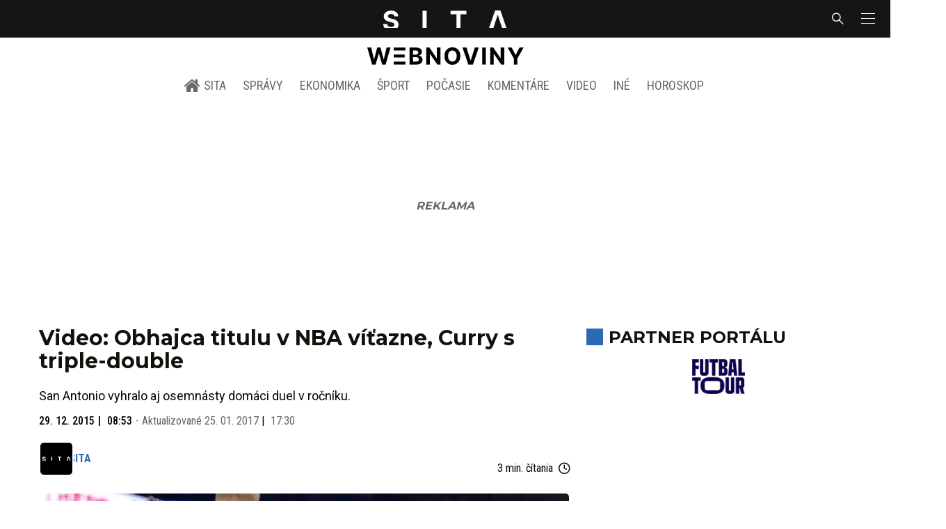

--- FILE ---
content_type: text/html; charset=utf-8
request_url: https://sita.sk/video-obhajca-titulu-v-nba-vitazne-curry-s-triple-double/
body_size: 18772
content:
<!doctype html>
<html data-n-head-ssr lang="sk" data-n-head="%7B%22lang%22:%7B%22ssr%22:%22sk%22%7D%7D">
  <head >
    <title>Video: Obhajca titulu v NBA víťazne, Curry s triple-double - SITA.sk</title><meta data-n-head="ssr" charset="utf-8"><meta data-n-head="ssr" data-hid="viewport" name="viewport" content="width=device-width, initial-scale=1, viewport-fit=cover"><meta data-n-head="ssr" data-hid="google-site-verification" name="google-site-verification" content="k7HbwVF1TUnWU4rwDPg0_SJNxB6O227n1kW9wl_xhv8"><meta data-n-head="ssr" data-hid="facebook-domain-verification" name="facebook-domain-verification" content="sgqh6wn9vlcj85ntcc8xfy32qgbdx2"><meta data-n-head="ssr" data-hid="robots" name="robots" content="max-image-preview:large"><meta data-n-head="ssr" data-hid="charset" charset="utf-8"><meta data-n-head="ssr" data-hid="mobile-web-app-capable" name="mobile-web-app-capable" content="yes"><meta data-n-head="ssr" data-hid="apple-mobile-web-app-title" name="apple-mobile-web-app-title" content="SITA.sk | Objektívne správy zo Slovenska a zahraničia"><meta data-n-head="ssr" data-hid="author" name="author" content="SITA Slovenská tlačová agentúra a.s."><meta data-n-head="ssr" data-hid="theme-color" name="theme-color" content="#086CB7"><meta data-n-head="ssr" data-hid="copyright" content="SITA s.r.o." name="copyright"><meta data-n-head="ssr" data-hid="news_keywords" content="Basketbal, Šport, Nezaradené" name="news_keywords"><meta data-n-head="ssr" data-hid="og:locale" content="sk_SK" property="og:locale"><meta data-n-head="ssr" data-hid="og:type" content="article" property="og:type"><meta data-n-head="ssr" data-hid="og:title" content="Video: Obhajca titulu v NBA víťazne, Curry s triple-double - SITA.sk" property="og:title"><meta data-n-head="ssr" data-hid="og:description" content="San Antonio vyhralo aj osemnásty domáci duel v ročníku. NEW YORK 29. decembra (WebNoviny.sk) – Dvadsiate deviate víťazstvo v tridsiatom zápase tohto ročníka NBA" property="og:description"><meta data-n-head="ssr" data-hid="description" content="San Antonio vyhralo aj osemnásty domáci duel v ročníku. NEW YORK 29. decembra (WebNoviny.sk) – Dvadsiate deviate víťazstvo v tridsiatom zápase tohto ročníka NBA" name="description"><meta data-n-head="ssr" data-hid="og:site_name" content="SITA.sk" property="og:site_name"><meta data-n-head="ssr" data-hid="article:section" content="Basketbal" property="article:section"><meta data-n-head="ssr" data-hid="article:published_time" content="2015-12-29T08:53:39+01:00" property="article:published_time"><meta data-n-head="ssr" data-hid="article:modified_time" content="2017-01-25T17:30:23+01:00" property="article:modified_time"><meta data-n-head="ssr" data-hid="og:updated_time" content="2017-01-25T17:30:23+01:00" property="og:updated_time"><meta data-n-head="ssr" data-hid="fb:app_id" content="641384982725541" property="fb:app_id"><meta data-n-head="ssr" data-hid="og:image" content="https://cdn.sita.sk/sites/32/2015/12/nba-1.jpg" property="og:image"><meta data-n-head="ssr" data-hid="og:image:secure_url" content="https://cdn.sita.sk/sites/32/2015/12/nba-1.jpg" property="og:image:secure_url"><meta data-n-head="ssr" data-hid="og:image:width" content="1200" property="og:image:width"><meta data-n-head="ssr" data-hid="og:image:height" content="800" property="og:image:height"><link data-n-head="ssr" rel="icon" type="image/x-icon" href="/favicon.ico"><link data-n-head="ssr" rel="preconnect" href="https://sita.sk/"><link data-n-head="ssr" rel="preload" as="style" href="https://fonts.googleapis.com/css?family=Merriweather:400,700&amp;display=swap&amp;subset=latin-ext"><link data-n-head="ssr" rel="preload" as="style" href="https://fonts.googleapis.com/css?family=Roboto+Condensed:300,400,500,700&amp;display=swap&amp;subset=latin-ext"><link data-n-head="ssr" rel="preload" as="style" href="https://fonts.googleapis.com/css?family=Montserrat:300,400,500,700&amp;display=swap&amp;subset=latin-ext"><link data-n-head="ssr" rel="preload" as="style" href="https://fonts.googleapis.com/css?family=Roboto:300,400,500,700&amp;display=swap&amp;subset=latin-ext"><link data-n-head="ssr" data-hid="shortcut-icon" rel="shortcut icon" href="/_nuxt/icons/icon_64x64.4695fe.png"><link data-n-head="ssr" data-hid="apple-touch-icon" rel="apple-touch-icon" href="/_nuxt/icons/icon_512x512.4695fe.png" sizes="512x512"><link data-n-head="ssr" rel="manifest" href="/_nuxt/manifest.2f18a1ad.json" data-hid="manifest"><link data-n-head="ssr" rel="canonical" href="https://sita.sk/video-obhajca-titulu-v-nba-vitazne-curry-s-triple-double/"><script data-n-head="ssr" id="head-jsonld-organizer" data-hid="head-jsonld-organizer" type="application/ld+json">{"@type":"NewsMediaOrganization","@context":"http://schema.org","name":"SITA Slovenská tlačová agentúra","description":"Objektívne správy zo Slovenska a zahraničia","url":"https://sita.sk/","sameAs":["https://www.facebook.com/SITAwebnoviny","https://x.com/webnovinysk","https://www.instagram.com/sitawebnoviny/","https://www.youtube.com/@SITAagentura","https://www.tiktok.com/@sita_webnoviny","https://www.linkedin.com/company/sita-agentura/","https://t.me/sita_sk","https://news.google.com/publications/CAAqIAgKIhpDQklTRFFnTWFna0tCM05wZEdFdWMyc29BQVAB?hl=sk&gl=SK&ceid=SK%3Ask","https://sk.wikipedia.org/wiki/SITA_Slovensk%C3%A1_tla%C4%8Dov%C3%A1_agent%C3%BAra"],"logo":{"@type":"ImageObject","url":"https://cdn.sita.sk/sites/32/2025/08/sita-logo-1200x1200-1.png"}}</script><script data-n-head="ssr" id="head-jsonld-search" data-hid="head-jsonld-search" type="application/ld+json">{"@context":"https://schema.org","@type":"WebSite","url":"https://sita.sk/","potentialAction":[{"@type":"SearchAction","target":{"@type":"EntryPoint","urlTemplate":"https://sita.sk/vyhladavanie/?s={search_term_string}"},"query-input":"required name=search_term_string"}]}</script><script data-n-head="ssr" id="head-jsonld" data-hid="head-jsonld" type="application/ld+json">{"@context":"https://schema.org/","@type":"NewsArticle","mainEntityOfPage":{"@type":"WebPage","@id":"https://sita.sk/video-obhajca-titulu-v-nba-vitazne-curry-s-triple-double/"},"headline":"Video: Obhajca titulu v NBA víťazne, Curry s triple-double","image":["https://cdn.sita.sk/sites/32/2015/12/nba-1.jpg"],"datePublished":"2015-12-29T08:53:39+01:00","dateModified":"2017-01-25T17:30:23+01:00","articleSection":"Basketbal","keywords":"","about":[{"@type":"Person","name":"Klay Thompson","url":"https://sita.sk/osobnosti/klay-thompson/"},{"@type":"Person","name":"Stephen Curry","url":"https://sita.sk/osobnosti/stephen-curry/"}],"isAccessibleForFree":true,"author":{"@type":"NewsMediaOrganization","name":"SITA Slovenská tlačová agentúra","description":"Objektívne správy zo Slovenska a zahraničia","url":"https://sita.sk/","sameAs":["https://www.facebook.com/SITAwebnoviny","https://x.com/webnovinysk","https://www.instagram.com/sitawebnoviny/","https://www.youtube.com/@SITAagentura","https://www.tiktok.com/@sita_webnoviny","https://www.linkedin.com/company/sita-agentura/","https://t.me/sita_sk","https://news.google.com/publications/CAAqIAgKIhpDQklTRFFnTWFna0tCM05wZEdFdWMyc29BQVAB?hl=sk&gl=SK&ceid=SK%3Ask","https://sk.wikipedia.org/wiki/SITA_Slovensk%C3%A1_tla%C4%8Dov%C3%A1_agent%C3%BAra"],"logo":{"@type":"ImageObject","url":"https://cdn.sita.sk/sites/32/2025/08/sita-logo-1200x1200-1.png"}},"description":"San Antonio vyhralo aj osemnásty domáci duel v ročníku.","publisher":{"@type":"NewsMediaOrganization","name":"SITA Slovenská tlačová agentúra","description":"Objektívne správy zo Slovenska a zahraničia","url":"https://sita.sk/","sameAs":["https://www.facebook.com/SITAwebnoviny","https://x.com/webnovinysk","https://www.instagram.com/sitawebnoviny/","https://www.youtube.com/@SITAagentura","https://www.tiktok.com/@sita_webnoviny","https://www.linkedin.com/company/sita-agentura/","https://t.me/sita_sk","https://news.google.com/publications/CAAqIAgKIhpDQklTRFFnTWFna0tCM05wZEdFdWMyc29BQVAB?hl=sk&gl=SK&ceid=SK%3Ask","https://sk.wikipedia.org/wiki/SITA_Slovensk%C3%A1_tla%C4%8Dov%C3%A1_agent%C3%BAra"],"logo":{"@type":"ImageObject","url":"https://cdn.sita.sk/sites/32/2025/08/sita-logo-1200x1200-1.png"}}}</script><script data-n-head="ssr" id="adsbygoogle-id" src="https://pagead2.googlesyndication.com/pagead/js/adsbygoogle.js?client=ca-pub-8122569195373301"></script><script data-n-head="ssr" id="google-publisher-tag-init-script">var PREBID_TIMEOUT = 1000;var googletag = googletag || {};googletag.cmd = googletag.cmd || [];var pbjs_AdUnits = [];var pbjs = pbjs || {};pbjs.que = pbjs.que || [];googletag.cmd.push(function() { googletag.pubads().disableInitialLoad(); });
      const pbjs_customPriceBuckests = {
        'buckets': [{
            'precision': 2,
            'min': 0,
            'max': 3,
            'increment': 0.01
          },
          {
            'precision': 2,
            'min': 3,
            'max': 8,
            'increment': 0.05
          },
          {
            'precision': 2,
            'min': 8,
            'max': 20,
            'increment': 0.5
          }
        ]
      };

      pbjs.que.push(function() {
        pbjs.express(); // Google Ad Manager Express module
        pbjs.setConfig({
          priceGranularity: pbjs_customPriceBuckests,
          useBidCache: true,
          debug: true,
          consentManagement: {
            gdpr: {
              cmpApi: 'iab',
              timeout: 8000,
              defaultGdprScope: true
            }
          }
        });
      });

      function initRequestBids() {
        if (pbjs.initAdserverSet) return;

        console.log('initRequestBids')
        pbjs.addAdUnits(pbjs_AdUnits);
        pbjs_AdUnits = [];

        pbjs.requestBids({
          bidsBackHandler: initAdserver,
          timeout: PREBID_TIMEOUT
        });
      }

      function initAdserver() {
        if (pbjs.initAdserverSet) return;
        pbjs.initAdserverSet = true;
        console.log('initAdserver')
        googletag.cmd.push(function() {
          pbjs.setTargetingForGPTAsync && pbjs.setTargetingForGPTAsync();
          googletag.enableServices();
          googletag.pubads().refresh();
        });
      }
      googletag.cmd.push(function(){
        googletag.pubads().setCentering(true)
        googletag.pubads().enableSingleRequest();
        googletag.pubads().enableLazyLoad({
          fetchMarginPercent: 100,
          renderMarginPercent: 100,
          mobileScaling: 2.0
        });
        googletag.pubads().setSafeFrameConfig({
          allowOverlayExpansion: true,
          allowPushExpansion: true,
          sandbox: true
        });
        // googletag.enableServices();
      });
    </script><script data-n-head="ssr" id="google-publisher-tag-lib-script" src="https://securepubads.g.doubleclick.net/tag/js/gpt.js"></script><script data-n-head="ssr" id="gemius-init-script">var pp_gemius_use_cmp = true;</script><script data-n-head="ssr" src="https://imasdk.googleapis.com/js/sdkloader/ima3.js"></script><link rel="preload" href="/_nuxt/0eeffc1.modern.js" as="script"><link rel="preload" href="/_nuxt/a4f75da.modern.js" as="script"><link rel="preload" href="/_nuxt/css/4619e51.css" as="style"><link rel="preload" href="/_nuxt/487dd9e.modern.js" as="script"><link rel="preload" href="/_nuxt/css/75f0ae8.css" as="style"><link rel="preload" href="/_nuxt/32872c7.modern.js" as="script"><link rel="preload" href="/_nuxt/1850045.modern.js" as="script"><link rel="preload" href="/_nuxt/a500201.modern.js" as="script"><link rel="preload" href="/_nuxt/e70e70e.modern.js" as="script"><link rel="preload" href="/_nuxt/css/3041de8.css" as="style"><link rel="preload" href="/_nuxt/e163fa2.modern.js" as="script"><link rel="preload" href="/_nuxt/4062395.modern.js" as="script"><link rel="stylesheet" href="/_nuxt/css/4619e51.css"><link rel="stylesheet" href="/_nuxt/css/75f0ae8.css"><link rel="stylesheet" href="/_nuxt/css/3041de8.css">
  </head>
  <body class="has-skin-sita" data-n-head="%7B%22class%22:%7B%22ssr%22:%22has-skin-sita%22%7D%7D">
    <div data-server-rendered="true" id="__nuxt"><!----><div id="__layout"><section class="body"><aside class="slidemenu"><nav role="navigation" aria-label="Bočná navigácia" class="menu"><form action="/vyhladavanie/?s=" method="GET" class="navbar-searchform search field has-addons"><div class="control"><input placeholder="Zadajte vyhľadávaný výraz" type="text" name="s" value="" class="input"> <!----></div> <div class="control"><button title="Odoslať" type="submit" class="button is-primary"><span class="icon icon-search"></span></button></div></form> <div class="login is-inverted overlaypreloader topbar-meta is-loading"><div><a href="http://predplatne.sita.sk/subscriptions/subscriptions/new" target="_blank" class="button is-small is-primary button-register">
      Registrácia
    </a></div> <div class="dropdown is-right is-hoverable"><div class="dropdown-trigger"><span aria-haspopup="true" aria-controls="dropdown-login" class="button login-button-account is-small">
        Prihlásenie
        </span></div> <div id="dropdown-login" class="login-dropdown dropdown-menu"><div class="overlaypreloader"><!----></div></div></div></div> <div class="slidemenu-inner"><!----> <div class="menu-list menu-list-highlight"><span class="pulsing-bullet"></span> <div class="card"><div class="card-header"><div class="card-header-title"><h4>
        Aktuálne správy
      </h4></div> <p class="card-header-icon"><span class="icon"><span class="header-icon" style="transition: all 450ms ease 0s;"><svg viewBox="0 0 129 129"><g><path d="M121.3 34.6c-1.6-1.6-4.2-1.6-5.8 0l-51 51.1-51.1-51.1c-1.6-1.6-4.2-1.6-5.8 0-1.6 1.6-1.6 4.2 0 5.8l53.9 53.9c.8.8 1.8 1.2 2.9 1.2 1 0 2.1-.4 2.9-1.2l53.9-53.9c1.7-1.6 1.7-4.2.1-5.8z"></path></g></svg></span></span></p></div> <div class="accordion-body"><div class="card-content"><!----></div></div></div></div> <div class="menu-list"><a href="/" aria-current="page" class="card-header-title no-child icon-link is-active"><div class="slidemenu-icon icon icon-home"></div> <h4>SITA.sk</h4></a></div> <div class="menu-list menu-list-sita"><div class="card"><div class="card-header"><div class="card-header-title"><h4>
        Správy
      </h4></div> <p class="card-header-icon"><span class="icon"><span class="header-icon" style="transition: all 450ms ease 0s;"><svg viewBox="0 0 129 129"><g><path d="M121.3 34.6c-1.6-1.6-4.2-1.6-5.8 0l-51 51.1-51.1-51.1c-1.6-1.6-4.2-1.6-5.8 0-1.6 1.6-1.6 4.2 0 5.8l53.9 53.9c.8.8 1.8 1.2 2.9 1.2 1 0 2.1-.4 2.9-1.2l53.9-53.9c1.7-1.6 1.7-4.2.1-5.8z"></path></g></svg></span></span></p></div> <div class="accordion-body"><div class="card-content"><!----></div></div></div> <div class="card"><div class="card-header"><div class="card-header-title"><h4>
        Ekonomika
      </h4></div> <p class="card-header-icon"><span class="icon"><span class="header-icon" style="transition: all 450ms ease 0s;"><svg viewBox="0 0 129 129"><g><path d="M121.3 34.6c-1.6-1.6-4.2-1.6-5.8 0l-51 51.1-51.1-51.1c-1.6-1.6-4.2-1.6-5.8 0-1.6 1.6-1.6 4.2 0 5.8l53.9 53.9c.8.8 1.8 1.2 2.9 1.2 1 0 2.1-.4 2.9-1.2l53.9-53.9c1.7-1.6 1.7-4.2.1-5.8z"></path></g></svg></span></span></p></div> <div class="accordion-body"><div class="card-content"><!----></div></div></div> <div class="card"><div class="card-header"><div class="card-header-title"><h4>
        Spoločnosť
      </h4></div> <p class="card-header-icon"><span class="icon"><span class="header-icon" style="transition: all 450ms ease 0s;"><svg viewBox="0 0 129 129"><g><path d="M121.3 34.6c-1.6-1.6-4.2-1.6-5.8 0l-51 51.1-51.1-51.1c-1.6-1.6-4.2-1.6-5.8 0-1.6 1.6-1.6 4.2 0 5.8l53.9 53.9c.8.8 1.8 1.2 2.9 1.2 1 0 2.1-.4 2.9-1.2l53.9-53.9c1.7-1.6 1.7-4.2.1-5.8z"></path></g></svg></span></span></p></div> <div class="accordion-body"><div class="card-content"><!----></div></div></div> <div class="card"><div class="card-header"><div class="card-header-title"><h4>
        Šport
      </h4></div> <p class="card-header-icon"><span class="icon"><span class="header-icon" style="transition: all 450ms ease 0s;"><svg viewBox="0 0 129 129"><g><path d="M121.3 34.6c-1.6-1.6-4.2-1.6-5.8 0l-51 51.1-51.1-51.1c-1.6-1.6-4.2-1.6-5.8 0-1.6 1.6-1.6 4.2 0 5.8l53.9 53.9c.8.8 1.8 1.2 2.9 1.2 1 0 2.1-.4 2.9-1.2l53.9-53.9c1.7-1.6 1.7-4.2.1-5.8z"></path></g></svg></span></span></p></div> <div class="accordion-body"><div class="card-content"><!----></div></div></div> <div class="card"><div class="card-header"><div class="card-header-title"><h4>
        Počasie
      </h4></div> <p class="card-header-icon"><span class="icon"><span class="header-icon" style="transition: all 450ms ease 0s;"><svg viewBox="0 0 129 129"><g><path d="M121.3 34.6c-1.6-1.6-4.2-1.6-5.8 0l-51 51.1-51.1-51.1c-1.6-1.6-4.2-1.6-5.8 0-1.6 1.6-1.6 4.2 0 5.8l53.9 53.9c.8.8 1.8 1.2 2.9 1.2 1 0 2.1-.4 2.9-1.2l53.9-53.9c1.7-1.6 1.7-4.2.1-5.8z"></path></g></svg></span></span></p></div> <div class="accordion-body"><div class="card-content"><!----></div></div></div> <div class="card"><div class="card-header"><div class="card-header-title"><h4>
        Video
      </h4></div> <p class="card-header-icon"><span class="icon"><span class="header-icon" style="transition: all 450ms ease 0s;"><svg viewBox="0 0 129 129"><g><path d="M121.3 34.6c-1.6-1.6-4.2-1.6-5.8 0l-51 51.1-51.1-51.1c-1.6-1.6-4.2-1.6-5.8 0-1.6 1.6-1.6 4.2 0 5.8l53.9 53.9c.8.8 1.8 1.2 2.9 1.2 1 0 2.1-.4 2.9-1.2l53.9-53.9c1.7-1.6 1.7-4.2.1-5.8z"></path></g></svg></span></span></p></div> <div class="accordion-body"><div class="card-content"><!----></div></div></div> <div class="card"><div class="card-header"><div class="card-header-title"><h4>
        Horoskopy
      </h4></div> <p class="card-header-icon"><span class="icon"><span class="header-icon" style="transition: all 450ms ease 0s;"><svg viewBox="0 0 129 129"><g><path d="M121.3 34.6c-1.6-1.6-4.2-1.6-5.8 0l-51 51.1-51.1-51.1c-1.6-1.6-4.2-1.6-5.8 0-1.6 1.6-1.6 4.2 0 5.8l53.9 53.9c.8.8 1.8 1.2 2.9 1.2 1 0 2.1-.4 2.9-1.2l53.9-53.9c1.7-1.6 1.7-4.2.1-5.8z"></path></g></svg></span></span></p></div> <div class="accordion-body"><div class="card-content"><!----></div></div></div> <div class="card"><div class="card-header"><div class="card-header-title"><h4>
        Zaujímavosti
      </h4></div> <p class="card-header-icon"><span class="icon"><span class="header-icon" style="transition: all 450ms ease 0s;"><svg viewBox="0 0 129 129"><g><path d="M121.3 34.6c-1.6-1.6-4.2-1.6-5.8 0l-51 51.1-51.1-51.1c-1.6-1.6-4.2-1.6-5.8 0-1.6 1.6-1.6 4.2 0 5.8l53.9 53.9c.8.8 1.8 1.2 2.9 1.2 1 0 2.1-.4 2.9-1.2l53.9-53.9c1.7-1.6 1.7-4.2.1-5.8z"></path></g></svg></span></span></p></div> <div class="accordion-body"><div class="card-content"><!----></div></div></div> <div class="card"><div class="card-header"><div class="card-header-title"><h4>
        Fotogalérie
      </h4></div> <p class="card-header-icon"><span class="icon"><span class="header-icon" style="transition: all 450ms ease 0s;"><svg viewBox="0 0 129 129"><g><path d="M121.3 34.6c-1.6-1.6-4.2-1.6-5.8 0l-51 51.1-51.1-51.1c-1.6-1.6-4.2-1.6-5.8 0-1.6 1.6-1.6 4.2 0 5.8l53.9 53.9c.8.8 1.8 1.2 2.9 1.2 1 0 2.1-.4 2.9-1.2l53.9-53.9c1.7-1.6 1.7-4.2.1-5.8z"></path></g></svg></span></span></p></div> <div class="accordion-body"><div class="card-content"><!----></div></div></div> <div class="card"><div class="card-header"><div class="card-header-title"><h4>
        Magazíny
      </h4></div> <p class="card-header-icon"><span class="icon"><span class="header-icon" style="transition: all 450ms ease 0s;"><svg viewBox="0 0 129 129"><g><path d="M121.3 34.6c-1.6-1.6-4.2-1.6-5.8 0l-51 51.1-51.1-51.1c-1.6-1.6-4.2-1.6-5.8 0-1.6 1.6-1.6 4.2 0 5.8l53.9 53.9c.8.8 1.8 1.2 2.9 1.2 1 0 2.1-.4 2.9-1.2l53.9-53.9c1.7-1.6 1.7-4.2.1-5.8z"></path></g></svg></span></span></p></div> <div class="accordion-body"><div class="card-content"><!----></div></div></div></div> <div class="menu-list"><div class="card"><div class="card-header"><div class="card-header-title"><h4>
        Skupina SITA
      </h4></div> <p class="card-header-icon"><span class="icon"><span class="header-icon" style="transition: all 450ms ease 0s;"><svg viewBox="0 0 129 129"><g><path d="M121.3 34.6c-1.6-1.6-4.2-1.6-5.8 0l-51 51.1-51.1-51.1c-1.6-1.6-4.2-1.6-5.8 0-1.6 1.6-1.6 4.2 0 5.8l53.9 53.9c.8.8 1.8 1.2 2.9 1.2 1 0 2.1-.4 2.9-1.2l53.9-53.9c1.7-1.6 1.7-4.2.1-5.8z"></path></g></svg></span></span></p></div> <div class="accordion-body"><div class="card-content"><!----></div></div></div></div> <div class="menu-list"><a href="https://sita.ecomailapp.cz/public/subscribe/6/3fdfd544852ed7431aa64f3b9481afb9" target="_blank" class="card-header-title no-child"><h4>Newsletter</h4></a></div> <nav role="navigation" aria-label="Sociálne siete"><ul class="social-icons"><li><a href="https://www.facebook.com/SITAwebnoviny" target="_blank" aria-label="SITA na Facebooku (otvorí sa v novom okne)" class="social-icon"><div class="icon icon-facebook-round"></div></a></li> <li><a href="https://x.com/webnovinysk" target="_blank" aria-label="SITA na sieti X (otvorí sa v novom okne)" class="social-icon"><div class="icon icon-twitter-x"></div></a></li> <li><a href="https://www.instagram.com/sitawebnoviny/" target="_blank" aria-label="SITA na Instagrame (otvorí sa v novom okne)" class="social-icon"><div class="icon icon-instagram-square"></div></a></li> <li><a href="https://www.youtube.com/@SITAagentura" target="_blank" aria-label="SITA na YouTube (otvorí sa v novom okne)" class="social-icon"><div class="icon icon-youtube-round"></div></a></li> <li><a href="https://www.tiktok.com/@sita_webnoviny" target="_blank" aria-label="SITA na TikToku (otvorí sa v novom okne)" class="social-icon"><div class="icon icon-tiktok-round"></div></a></li> <li><a href="https://www.linkedin.com/company/sita-agentura/" target="_blank" aria-label="SITA na LinkedIn (otvorí sa v novom okne)" class="social-icon"><div class="icon icon-linkedin-round"></div></a></li></ul></nav></div></nav></aside> <div class="topbar-wrap"><div class="topbar is-touch-padding"><!----> <div class="topbar-start"></div> <div class="topbar-center"><div class="topbar-brand"><a href="/" aria-current="page" class="is-active"><img src="/assets/images/logo/sita.svg?1" alt="SITA" height="22" width="175" class="topbar-brand-img"></a></div></div> <div class="topbar-end"><div class="navbar-search navbar-end"><a class="icon-search navbar-item"></a></div> <a class="navbar-item navbar-menu_burger topbar-menu-toggle"><span role="button" aria-label="menu" aria-expanded="false" class="navbar-burger"><span aria-hidden="true"></span> <span aria-hidden="true"></span> <span aria-hidden="true"></span></span></a></div></div></div> <header class="header"><!----> <div class="navbar is-header"><div class="container"><div class="navbar-center"><div class="navbar-brand"><a href="/" aria-current="page" class="navbar-item is-logo is-active"><img src="/assets/images/logo/webnoviny.svg" alt="SITA logo" height="25" width="177" class="navbar-logo-sita sita-only-logo"> <!----></a></div></div></div></div> <nav role="navigation" aria-label="Hlavná navigácia" class="navbar is-menu"><div class="container"><div class="navbar-menu navbar-menu-main"><div class="navbar-center"><a href="/" class="navbar-item is-tab"><div class="navbar-icon icon icon-home"></div>
    SITA
  </a> <div class="navbar-item has-dropdown is-hoverable"><a href="/kategoria/spravy/" class="navbar-link is-arrowless is-tab">
      Správy
    </a> <div class="navbar-dropdown"><a href="/kl/spravy/svet/" class="navbar-item">
        Správy zo sveta
      </a> <a href="/kl/spravy/slovensko/" class="navbar-item">
        Správy zo Slovenska
      </a> <a href="/kl/politika/slovensko/" class="navbar-item">
        Politika zo Slovenska
      </a> <a href="/kl/politika/svet/" class="navbar-item">
        Politika zo sveta
      </a> <a href="/kategoria/spravy/filantropia/" class="navbar-item">
        Filantropia
      </a> <a href="/vskolstve/" class="navbar-item">
        Školstvo
      </a> <a href="/nasvidiek/" class="navbar-item">
        Vidiek
      </a></div></div> <div class="navbar-item has-dropdown is-hoverable"><a href="/kategoria/ekonomika/" class="navbar-link is-arrowless is-tab">
      Ekonomika
    </a> <div class="navbar-dropdown"><a href="/kl/ekonomika/slovensko/" class="navbar-item">
        Ekonomika zo Slovenska
      </a> <a href="/kl/ekonomika/svet/" class="navbar-item">
        Ekonomika zo Sveta
      </a> <a href="/venergetike/" class="navbar-item">
        Energetika
      </a> <a href="/vofinanciach/" class="navbar-item">
        Financie
      </a> <a href="/vzdravotnictve/" class="navbar-item">
        Zdravotníctvo
      </a> <a href="/nasadoprava/" class="navbar-item">
        Doprava
      </a> <a href="/byvaniehrou/" class="navbar-item">
        Bývanie
      </a></div></div> <div class="navbar-item has-dropdown is-hoverable"><a href="/kategoria/sport/" class="navbar-link is-arrowless is-tab">
      Šport
    </a> <div class="navbar-dropdown"><a href="/kategoria/sport/futbal/" class="navbar-item">
        Futbal
      </a> <a href="/kategoria/sport/hokej/" class="navbar-item">
        Hokej
      </a> <a href="/kategoria/sport/tenis/" class="navbar-item">
        Tenis
      </a> <a href="/kategoria/sport/lyzovanie/" class="navbar-item">
        Lyžovanie
      </a> <a href="/kategoria/sport/ostatne-sporty/" class="navbar-item">
        Ostatné športy
      </a></div></div> <div class="navbar-item has-dropdown is-hoverable"><a href="/pocasie/slovensko/dnes/" class="navbar-link is-arrowless is-tab">
      Počasie
    </a></div> <div class="navbar-item has-dropdown is-hoverable"><a href="/tag/nazory-a-komentare/" class="navbar-link is-arrowless is-tab">
      Komentáre
    </a></div> <div class="navbar-item has-dropdown is-hoverable"><a href="/tv/" class="navbar-link is-arrowless is-tab">
      Video
    </a></div> <div class="navbar-item has-dropdown is-hoverable is-hidden-touch"><a href="#" class="navbar-link is-arrowless is-tab">
      Iné
    </a> <div class="navbar-dropdown"><a href="/blog/" class="navbar-item">
        Blog
      </a> <a href="/byvaniehrou/" class="navbar-item">
        Bývanie
      </a> <a href="/cestujsi/" class="navbar-item">
        Cestovanie
      </a> <a href="/kategoria/kultura/" class="navbar-item">
        Kultúra
      </a> <a href="/kategoria/zaujimavosti/" class="navbar-item">
        Zaujímavosti
      </a> <a href="/kategoria/zdravie/" class="navbar-item">
        Zdravie
      </a> <a href="/kategoria/zena/" class="navbar-item">
        Žena
      </a> <a href="/casova-os/" class="navbar-item">
        Aktuálne správy
      </a> <a href="/tag/rozhovory/" class="navbar-item">
        Rozhovory
      </a></div></div> <div class="navbar-item has-dropdown is-hoverable"><a href="/horoskop/" class="navbar-link is-arrowless is-tab">
      Horoskop
    </a></div></div></div></div></nav> <!----></header> <div class="branding branding-wide"><div class="branding-left"><!----></div> <div class="branding-right"><!----></div> <div class="branding-center gpt-wrap is-branding-center is-centered"><!----></div></div> <div class="container"><div class="notification is-danger is-browsersupport">
    Používate <strong>zastaralý</strong> prehliadač, stránka sa Vám nemusí
    zobraziť správne. Odporúčame
    <a href="http://browsehappy.com/" target="_blank" rel="noopener">stiahnuť nový prehliadač tu</a>.
  </div></div> <!----> <main class="main is-default post-redesign"><div class="main-container container"><div class="post-redesign-content"><article class="main-content entry is-article post-557865"><!----> <!----> <header class="entry-heading"><h1 class="entry-title title">Video: Obhajca titulu v NBA víťazne, Curry s triple-double</h1> <div class="entry-excerpt">San Antonio vyhralo aj osemnásty domáci duel v ročníku.</div> <div class="entry-meta entry-meta-dates"><div class="entry-meta-dates-created"><time datetime="2015-12-29T08:53:39+01:00" class="entry-meta-item entry-meta-date">29. 12. 2015</time> <time datetime="2015-12-29T08:53:39+01:00" class="entry-meta-item entry-meta-date">08:53</time></div> <div class="entry-meta-dates-updated"><span>-</span> Aktualizované
    <time datetime="2017-01-25T17:30:23+01:00" class="entry-meta-item entry-meta-date">25. 01. 2017</time> <time datetime="2017-01-25T17:30:23+01:00" class="entry-meta-item entry-meta-date">17:30</time></div></div> <div class="entry-top-meta is-flex"><div class="entry-authormeta entry-authormeta-multiple is-flex"><div class="entry-authormeta-images is-flex"><div class="entry-authormeta-image image"><span><img src="https://cdn.sita.sk/sites/32/2023/02/sita-profile-default-logo.svg" alt="SITA" width="50" height="50"></span></div></div> <div class="entry-authormeta-single-name"><div><div class="entry-authormeta-namewrap"><strong class="entry-authormeta-name">SITA</strong></div></div> <!----></div></div> <div class="article-meta is-flex"><div class="article-length">
    3 min. čítania
    <div class="icon icon-clock"></div></div> <!----></div></div> <div class="entry-image image is-featured"><img src="https://cdn.sita.sk/sites/32/2015/12/nba-1-768x564.jpg" alt="NBA:Sacramento Kings Golden State Warriors" width="768" height="564" class="image-img"> <div class="image-caption"><!----> <span class="image-caption-copyright">Foto: SITA/AP</span></div></div> <div class="is-flex entry-meta-share"><div class="entry-meta entry-meta-links"><!----> <span class="entry-meta-item entry-meta-categories"><a href="/kategoria/sport/basketbal/" rel="category tag" class="link">Basketbal
    </a></span> <!----> <!----></div> <div class="entry-share-redesign"><div class="is-hidden-desktop"><button class="share-button"><div class="icon icon-share2"></div>
      Zdieľať
    </button></div> <button class="share-button is-hidden-touch"><div class="icon icon-share2"></div>
    Zdieľať
  </button> <!----></div></div> <!----></header> <main class="entry-main"><div class="content entry-content wp-content"><div class="wp-content-inner"><p>NEW YORK 29. decembra (WebNoviny.sk) – Dvadsiate deviate víťazstvo v tridsiatom zápase tohto ročníka NBA dosiahli v pondelok proti Sacramentu basketbalisti Golden State Warriors. </p><!----><p>Obhajcovia titulu o ňom rozhodli v tretej štvrtine, ktorú po prehranom prvom polčase (58:61) ovládli jednoznačne 32:14 a celý zápas 122:103. Stephen Curry dosiahol šieste triple-double v kariére, štrnásť doskokov je jeho životné maximum. V štatistikách mal aj 23 bodov a 10 asistencií. Klay Thompson dal 29 a Draymond Green 25 bodov.</p><p><article class="media is-default is-style-content-related"><!----> <header class="media-content"><div class="related-text">Súvisiaci článok:</div> <h2 class="media-title title"><a href="/video-legendarny-jordan-vzdal-hold-bryantovi/" class="link media-link"><!---->Video: Legendárny Jordan vzdal hold Bryantovi</a></h2></header></article><article class="media is-default is-style-content-related"><!----> <header class="media-content"><div class="related-text">Súvisiaci článok:</div> <h2 class="media-title title"><a href="/video-batman-v-san-antoniu-spacifikoval-ziveho-netopiera/" class="link media-link"><!---->Video: Batman v San Antoniu spacifikoval živého netopiera</a></h2></header></article></p><p>Aj bez zraneného pivota Tima Duncana a vylúčeného trénera Gregga Popovicha vyhralo San Antonio i osemnásty domáci duel v ročníku. Zaskvel sa srbský 221 cm vysoký prvoročiak Boban Marjanovič, ktorý premenil všetkých sedem pokusov z hry a so 17 bodmi bol najlepším strelcom Spurs. </p><p><i>„Napĺňa ma šťastím, že som sa pričinil o víťazstvo. V prvom polčase to bolo z našej strany nemastné-neslané, ale v druhom už podstatne lepšie. Ukázali sme, že aj v ťažkých chvíľach vieme fungovať ako dobrý tím,“</i> povedal 27-ročný obor. </p><div class="am-text-red"><strong>Video: Desať najkrajších akcií z pondelňajších zápasov NBA</strong></div><div class="embed content-embed youtube is-type-youtube"><iframe loading="lazy" allowfullscreen="allowfullscreen" webkitallowfullscreen="true" mozallowfullscreen="true" title="Top 10 NBA Plays: December 28th" width="500" height="281" src="https://www.youtube.com/embed/jsCupE0II1Y?feature=oembed" frameborder="0" allow="accelerometer; autoplay; clipboard-write; encrypted-media; gyroscope; picture-in-picture; web-share" referrerpolicy="strict-origin-when-cross-origin"></iframe></div><p>Po dvoch prehrách naplno zabral Cleveland, ktorý zvíťazil vo Phoenixe 101:97. Los Angeles Clippers aj Dallas uspeli zhodne tretíkrát v sérii <!----></p><div am-ContentText-TextBox><p></p><div class="am-text-red"><strong>Sumáre: </strong></div><div class="am-text-red">Charlotte – Los Angeles Lakers 108:98 (31:26, 27:32, 27:23, 23:17) </div><p><strong>Najviac bodov: </strong> K. Walker 38, C. Zeller 16, Batum 15 (11 asistencií) – Bryant 20, Nance a Bass po 12 </p><div class="am-text-red">Indiana – Atlanta 93:87 (21:27, 31:13, 22:28, 19:19) </div><p><strong>Najviac bodov: </strong> Ellis 26, Mahinmi 13, S. Hill a Budinger po 10 – P. Millsap 24, Teague 18, Sefolosha 14 <!----></p><div class="am-text-red">Orlando – New Orleans 104:89 (25:23, 25:23, 25:18, 29:25) </div><p><strong>Najviac bodov: </strong> Vučevič 28, Fournier 20, T. Harris 14 – A. Davis 20, Cole 17, T. Evans 16 </p><div class="am-text-red">Washington – Los Angeles Clippers 91:108 (20:34, 26:25, 25:27, 20:22) </div><p><strong>Najviac bodov: </strong> Wall 23 (11 asistencií), Porter 21, Gortat (16 doskokov) a Sessions po 12 – Paul 23, Jamal Crawford 21, D. Jordan 15 (13 doskokov) </p><div class="am-text-red">Miami – Brooklyn 105:111 (26:24, 32:20, 19:34, 28:33) </div><p><strong>Najviac bodov: </strong> Bosh (12 doskokov) a Wade po 24, Whiteside 18 (11 doskokov) – B. Lopez (12 doskokov) a Ellington (7 trojok) po 26, Jack 18 <!----></p><div class="am-text-red">Chicago – Toronto 104:97 (23:32, 26:20, 29:21, 26:24) </div><p><strong>Najviac bodov: </strong> P. Gasol a Snell po 22, Rose 20 – Lowry 28, DeRozan 19, Scola 13 </p><div class="am-text-red">Dallas – Milwaukee 103:93 (34:24, 26:27, 19:21, 24:21) </div><p><strong>Najviac bodov: </strong> Matthews 22 (5 trojok), Pačulia 17, Felton 14 – Bayless 19, Middleton 15, Mayo 13 </p><div class="am-text-red">San Antonio – Minnesota 101:95 (26:27, 24:25, 26:20, 25:23)</div><p><strong>Najviac bodov: </strong> Marjanovič a K. Leonard (11 doskokov) po 17, Ginóbili 13 – Wiggins 18, LaVine 15 <!----></p><div class="am-text-red">Phoenix – Cleveland 97:101 (30:34, 24:26, 19:21, 24:20)</div><p><strong>Najviac bodov: </strong> Warren 23, Knight 18, Tucker a Leuer po 14 – Irving 22, J.R. Smith 17 (5 trojok), Love 16 </p><div class="am-text-red">Utah – Philadelphia 95:91 (37:23, 21:22, 20:33, 17:13) </div><p><strong>Najviac bodov: </strong> Hayward 24, Burke 14, Hood 13 – I. Smith 22 (11 asistencií), Holmes a Noel po 18 </p><div class="am-text-red">Golden State – Sacramento 122:103 (27:29, 31:32, 32:14, 32:28) </div><p><strong>Najviac bodov: </strong>K. Thompson 29 (5 trojok), Draymond Green 25 (5 trojok), Stephen Curry 23 (6 trojok, 14 doskokov, 10 asistencií) – Casspi 36 (9 trojok), Gay 17, D. Collison 13 (11 asistencií) </p></div></div></div> <div class="is-flex entry-social-share"><div class="social-follow-container"><!----> <!----> <!----> <!----> <!----></div> <div class="newsletter-redesign"><button class="newsletter-button"><div class="icon icon-mail4"></div>
    Odber noviniek
  </button> <!----></div> <div class="entry-share-redesign"><div class="is-hidden-desktop"><button class="share-button"><div class="icon icon-share2"></div>
      Zdieľať
    </button></div> <button class="share-button is-hidden-touch"><div class="icon icon-share2"></div>
    Zdieľať
  </button> <!----></div></div> <div class="entry-celebrity tags are-large"><strong class="tags-title">Viac k osobe:</strong> <a href="/osobnosti/klay-thompson/" rel="category tag" class="entry-celebrity-item has-tag-separator tag">Klay Thompson</a><a href="/osobnosti/stephen-curry/" rel="category tag" class="entry-celebrity-item has-tag-separator tag">Stephen Curry</a></div> <!----> <!----> <!----> <!----> <div class="widget entry-related entry-related-redesign"><h2 class="hr widget-title-wrap"><span class="hr-item"><span class="entry-title title widget-title">Ďalšie k téme</span></span></h2> <div class="articlelist"><div class="articlelist-item"><article class="media is-default is-style-4-redesign"><figure class="media-left"><a href="/video-defenzivny-suboj-finalistov-nba-vyhralo-golden-state/" class="media-image image"><img loading="lazy" src="https://cdn.sita.sk/sites/32/2015/12/nba-2-312x208.jpg" alt="" width="312" height="208"> <!----></a></figure> <header class="media-content"><h2 class="media-title title"><a href="/video-defenzivny-suboj-finalistov-nba-vyhralo-golden-state/" class="link media-link">Video: Defenzívny súboj finalistov NBA vyhralo Golden State
      </a></h2> <small class="media-author"><!----></small></header></article></div><div class="articlelist-item"><article class="media is-default is-style-4-redesign"><figure class="media-left"><a href="/video-sixers-dosiahli-druhu-vyhru-cleveland-s-vypraskom/" class="media-image image"><img loading="lazy" src="https://cdn.sita.sk/sites/32/2015/12/phoenix-suns-philadelphia-76ers-312x208.jpeg" alt="" width="312" height="208"> <!----></a></figure> <header class="media-content"><h2 class="media-title title"><a href="/video-sixers-dosiahli-druhu-vyhru-cleveland-s-vypraskom/" class="link media-link">Video: 'Sixers' dosiahli druhú výhru, Cleveland s výpraskom
      </a></h2> <small class="media-author"><!----></small></header></article></div><div class="articlelist-item"><article class="media is-default is-style-4-redesign"><figure class="media-left"><a href="/video-boston-vitazi-vdaka-drobcovi-s-velkym-srdcom/" class="media-image image"><img loading="lazy" src="https://cdn.sita.sk/sites/32/2015/12/isaiah-thomas-312x208.jpg" alt="" width="312" height="208"> <!----></a></figure> <header class="media-content"><h2 class="media-title title"><a href="/video-boston-vitazi-vdaka-drobcovi-s-velkym-srdcom/" class="link media-link">Video: Boston víťazí vďaka drobcovi s veľkým srdcom
      </a></h2> <small class="media-author"><!----></small></header></article></div></div></div> <div class="is-flex margin-top-two bottom-border"><div class="sendtip">
  Máte tip na článok?
  <a href="/tipy-na-clanky/" class="sendtip-link">Napíšte nám TU</a></div> <div class="entry-report-problem"><a href="mailto:webredakcia@sita.sk?subject=Report chyby na SITA.sk&amp;body=Dobry%20den,%0AMate%20chybu%20na%20adrese%0A%0Ahttps://sita.sk/video-obhajca-titulu-v-nba-vitazne-curry-s-triple-double/%0A%0AChyba%20sa%20prejavuje%20takto:%0A%5Bpros%C3%ADm%20rozp%C3%ADsa%C5%A5%20a%20nap%C3%ADsa%C5%A5%20aj%20n%C3%A1zov%20a%20verziu%20prehliada%C4%8Da%5D%0A%0A" class="link has-text-danger"><small class="icon icon-notification"></small>
          Nahlásiť problém
        </a></div></div> <div id="taboola-recommended" class="has-text-right taboola-recommended"></div> <div class="widget articles-new"><h2 class="widget-title-wrap hr"><span class="widget-title hr-item title">Najnovšie na SITA.sk</span></h2> <div class="is-hidden-touch"><div class="articlelist is-style-three-grid"><div class="articlelist-item"><article class="media is-style-grid-small"><figure><a href="/zohavene-telo-zeny-nasli-v-odpadkovom-kontajneri/" class="media-image image"><img loading="lazy" src="https://cdn.sita.sk/sites/32/2026/01/gettyimages-2203714951-672x448.jpg" alt="" width="672" height="448"> <!----></a></figure> <header class="media-header"><h2 class="media-title title"><a href="/zohavene-telo-zeny-nasli-v-odpadkovom-kontajneri/" class="link media-link">Zohavené telo ženy našli v odpadkovom kontajneri
      </a></h2> <small class="media-author"><a href="/author/tamaraponomarova/" class="media-author-link">Tamara Ponomarova
    </a></small></header></article></div><div class="articlelist-item"><article class="media is-style-grid-small"><figure><a href="/trumpova-rada-mieru-je-nedemokraticke-zoskupenie-a-obycajny-biznis-plan-povedal-grohling/" class="media-image image"><img loading="lazy" src="https://cdn.sita.sk/sites/32/2024/10/670808880c7ee143678750-scaled-1-672x448.jpg" alt="KOŠICE: Otvorenie Pravicového domu SaS" width="672" height="448"> <!----></a></figure> <header class="media-header"><h2 class="media-title title"><a href="/trumpova-rada-mieru-je-nedemokraticke-zoskupenie-a-obycajny-biznis-plan-povedal-grohling/" class="link media-link">Trumpova Rada mieru je nedemokratické zoskupenie a obyčajný biznis plán, povedal Gröhling
      </a></h2> <small class="media-author"><a href="/author/salek/" class="media-author-link">Martin Šálek
    </a></small></header></article></div><div class="articlelist-item"><article class="media is-style-grid-small"><figure><a href="/venergetike/fico-bude-s-macronom-diskutovat-aj-o-nasej-jadrovej-energetike-dohoda-s-usa-nas-nezavazuje-tvrdi-gaspar/" class="media-image image"><img loading="lazy" src="https://cdn.sita.sk/sites/32/2024/02/france_ukraine_conference_64073-scaled-1-672x448.jpg" alt="Stretnutie prezidentov a premiérov v Paríži" width="672" height="448"> <!----></a></figure> <header class="media-header"><h2 class="media-title title"><a href="/venergetike/fico-bude-s-macronom-diskutovat-aj-o-nasej-jadrovej-energetike-dohoda-s-usa-nas-nezavazuje-tvrdi-gaspar/" class="link media-link">Fico bude s Macronom diskutovať aj o našej jadrovej energetike. Dohoda s USA nás nezaväzuje, tvrdí Gašpar
      </a></h2> <small class="media-author"><a href="/author/salek/" class="media-author-link">Martin Šálek
    </a></small></header></article></div><div class="articlelist-item"><article class="media is-style-grid-small"><figure><a href="/na-spisi-uz-maju-nahradu-za-prveho-centra-za-kanadana-girouxa-prichadza-american-will/" class="media-image image"><img loading="lazy" src="https://cdn.sita.sk/sites/32/2026/01/snv_fans-672x448.jpg" alt="HK Spišská Nová Ves" width="672" height="448"> <!----></a></figure> <header class="media-header"><h2 class="media-title title"><a href="/na-spisi-uz-maju-nahradu-za-prveho-centra-za-kanadana-girouxa-prichadza-american-will/" class="link media-link">Na Spiši už majú náhradu za prvého centra. Za Kanaďana Girouxa prichádza Američan Will
      </a></h2> <small class="media-author"><a href="/author/ondrejkassa/" class="media-author-link">Ondrej Kašša
    </a></small></header></article></div><div class="articlelist-item"><article class="media is-style-grid-small"><figure><a href="/ide-o-vela-a-kazdy-krok-treba-dosledne-zvazit-povedal-k-pozvanke-do-trumpovej-rady-mieru-kalinak/" class="media-image image"><img loading="lazy" src="https://cdn.sita.sk/sites/32/2025/01/67615440d2071075269751-scaled-1-672x448.jpg" alt="MO SR: Aktuálne témy" width="672" height="448"> <!----></a></figure> <header class="media-header"><h2 class="media-title title"><a href="/ide-o-vela-a-kazdy-krok-treba-dosledne-zvazit-povedal-k-pozvanke-do-trumpovej-rady-mieru-kalinak/" class="link media-link">Ide o veľa a každý krok treba dôsledne zvážiť, povedal k pozvánke do Trumpovej Rady mieru Kaliňák
      </a></h2> <small class="media-author"><a href="/author/salek/" class="media-author-link">Martin Šálek
    </a></small></header></article></div><div class="articlelist-item"><article class="media is-style-grid-small"><figure><a href="/zelenskyj-poziadal-spojencov-o-posilnenie-ukrajinskej-protivzdusnej-obrany/" class="media-image image"><img loading="lazy" src="https://cdn.sita.sk/sites/32/2026/01/switzerland_davos_00565-672x448.jpg" alt="" width="672" height="448"> <!----></a></figure> <header class="media-header"><h2 class="media-title title"><a href="/zelenskyj-poziadal-spojencov-o-posilnenie-ukrajinskej-protivzdusnej-obrany/" class="link media-link">Zelenskyj požiadal spojencov o posilnenie ukrajinskej protivzdušnej obrany
      </a></h2> <small class="media-author"><a href="/author/tamaraponomarova/" class="media-author-link">Tamara Ponomarova
    </a></small></header></article></div></div></div> <div class="is-hidden-desktop"><div class="articlelist"><div class="articlelist-item"><article class="media is-default is-style-4-redesign"><figure class="media-left"><a href="/zohavene-telo-zeny-nasli-v-odpadkovom-kontajneri/" class="media-image image"><img loading="lazy" src="https://cdn.sita.sk/sites/32/2026/01/gettyimages-2203714951-312x208.jpg" alt="" width="312" height="208"> <!----></a></figure> <header class="media-content"><h2 class="media-title title"><a href="/zohavene-telo-zeny-nasli-v-odpadkovom-kontajneri/" class="link media-link">Zohavené telo ženy našli v odpadkovom kontajneri
      </a></h2> <!----></header></article></div><div class="articlelist-item"><article class="media is-default is-style-4-redesign"><figure class="media-left"><a href="/trumpova-rada-mieru-je-nedemokraticke-zoskupenie-a-obycajny-biznis-plan-povedal-grohling/" class="media-image image"><img loading="lazy" src="https://cdn.sita.sk/sites/32/2024/10/670808880c7ee143678750-scaled-1-312x208.jpg" alt="KOŠICE: Otvorenie Pravicového domu SaS" width="312" height="208"> <!----></a></figure> <header class="media-content"><h2 class="media-title title"><a href="/trumpova-rada-mieru-je-nedemokraticke-zoskupenie-a-obycajny-biznis-plan-povedal-grohling/" class="link media-link">Trumpova Rada mieru je nedemokratické zoskupenie a obyčajný biznis plán, povedal Gröhling
      </a></h2> <!----></header></article></div><div class="articlelist-item"><article class="media is-default is-style-4-redesign"><figure class="media-left"><a href="/venergetike/fico-bude-s-macronom-diskutovat-aj-o-nasej-jadrovej-energetike-dohoda-s-usa-nas-nezavazuje-tvrdi-gaspar/" class="media-image image"><img loading="lazy" src="https://cdn.sita.sk/sites/32/2024/02/france_ukraine_conference_64073-scaled-1-312x208.jpg" alt="Stretnutie prezidentov a premiérov v Paríži" width="312" height="208"> <!----></a></figure> <header class="media-content"><h2 class="media-title title"><a href="/venergetike/fico-bude-s-macronom-diskutovat-aj-o-nasej-jadrovej-energetike-dohoda-s-usa-nas-nezavazuje-tvrdi-gaspar/" class="link media-link">Fico bude s Macronom diskutovať aj o našej jadrovej energetike. Dohoda s USA nás nezaväzuje, tvrdí Gašpar
      </a></h2> <!----></header></article></div><div class="articlelist-item"><article class="media is-default is-style-4-redesign"><figure class="media-left"><a href="/na-spisi-uz-maju-nahradu-za-prveho-centra-za-kanadana-girouxa-prichadza-american-will/" class="media-image image"><img loading="lazy" src="https://cdn.sita.sk/sites/32/2026/01/snv_fans-312x208.jpg" alt="HK Spišská Nová Ves" width="312" height="208"> <!----></a></figure> <header class="media-content"><h2 class="media-title title"><a href="/na-spisi-uz-maju-nahradu-za-prveho-centra-za-kanadana-girouxa-prichadza-american-will/" class="link media-link">Na Spiši už majú náhradu za prvého centra. Za Kanaďana Girouxa prichádza Američan Will
      </a></h2> <!----></header></article></div><div class="articlelist-item"><article class="media is-default is-style-4-redesign"><figure class="media-left"><a href="/ide-o-vela-a-kazdy-krok-treba-dosledne-zvazit-povedal-k-pozvanke-do-trumpovej-rady-mieru-kalinak/" class="media-image image"><img loading="lazy" src="https://cdn.sita.sk/sites/32/2025/01/67615440d2071075269751-scaled-1-312x208.jpg" alt="MO SR: Aktuálne témy" width="312" height="208"> <!----></a></figure> <header class="media-content"><h2 class="media-title title"><a href="/ide-o-vela-a-kazdy-krok-treba-dosledne-zvazit-povedal-k-pozvanke-do-trumpovej-rady-mieru-kalinak/" class="link media-link">Ide o veľa a každý krok treba dôsledne zvážiť, povedal k pozvánke do Trumpovej Rady mieru Kaliňák
      </a></h2> <!----></header></article></div><div class="articlelist-item"><article class="media is-default is-style-4-redesign"><figure class="media-left"><a href="/zelenskyj-poziadal-spojencov-o-posilnenie-ukrajinskej-protivzdusnej-obrany/" class="media-image image"><img loading="lazy" src="https://cdn.sita.sk/sites/32/2026/01/switzerland_davos_00565-312x208.jpg" alt="" width="312" height="208"> <!----></a></figure> <header class="media-content"><h2 class="media-title title"><a href="/zelenskyj-poziadal-spojencov-o-posilnenie-ukrajinskej-protivzdusnej-obrany/" class="link media-link">Zelenskyj požiadal spojencov o posilnenie ukrajinskej protivzdušnej obrany
      </a></h2> <!----></header></article></div></div></div></div></main> <footer class="entry-main"> <div class="widget engerio-sita top-border"><div class="widget-content"><div id="engerio-widget-horizontal-3ed20ad7-753b-4cbf-906a-fba21dbf0658" data-eWidget="3ed20ad7-753b-4cbf-906a-fba21dbf0658" data-eType="horizontal" data-eListener="true"></div></div></div></footer></article></div> <div class="main-sidebar"><div class="widget-content"><div class="partners is-center"><h2 class="widget-title-wrap hr"><span class="hr-item"><span class="widget-title title">PARTNER PORTÁLU</span></span></h2> <div class="partners-content"><a href="https://www.futbaltour.sk/" target="_blank" rel="noopener noreferrer" class="partners-link"><img src="/_nuxt/img/futbaltour-small-logo.5044ac4.png" alt="Futbaltour logo" class="partners-image" style="max-height: 50px"></a></div></div></div> <div class="gpt-wrap is-sidebar1"><!----></div> <div class="widget top-articles-category"><div class="widget-title-wrap hr"><div class="hr-item"><h2 class="widget-title title">Najčítanejšie</h2></div> <div class="hr-right piped"><span class="piped-item"><a class="piped-link is-active">1d</a></span><span class="piped-item"><a class="piped-link">2d</a></span><span class="piped-item"><a class="piped-link">3d</a></span><span class="piped-item"><a class="piped-link">7d</a></span></div></div> <div class="widget-content"><div class="articlelist"><div class="articlelist-item"><article class="media is-style-2"><header class="media-content"><h2 data-appendtextbefore="1" class="media-title title"><a href="/zronena-osakova-odstupila-z-australian-open-aky-je-dovod-a-co-vsetko-spravila-aby-mohla-pokracovat/" class="link media-link"><!---->Zronená Osaková odstúpila z Australian Open. Aký je dôvod a čo všetko spravila, aby mohla pokračovať?
      </a></h2></header></article></div><div class="articlelist-item"><article class="media is-style-2"><header class="media-content"><h2 data-appendtextbefore="2" class="media-title title"><a href="/mensik-nenastupi-proti-10-nasobnemu-vitazovi-djokovicovi-zradili-ho-brusne-svaly/" class="link media-link"><!---->Menšík nenastúpi proti 10-násobnému víťazovi Djokovičovi. Zradili ho brušné svaly
      </a></h2></header></article></div><div class="articlelist-item"><article class="media is-style-2"><header class="media-content"><h2 data-appendtextbefore="3" class="media-title title"><a href="/slovan-bratislava-zvysil-naskok-na-cele-extraligovej-tabulky-jeho-prenasledovatelia-zhodne-prehrali/" class="link media-link"><span class="articleoptions articleoptions-text"><!----> <span title="Obsahuje video" class="articleoptions-item text-video"></span> <!----></span>Slovan Bratislava zvýšil náskok na čele extraligovej tabuľky, jeho prenasledovatelia zhodne prehrali - VIDEO
      </a></h2></header></article></div><div class="articlelist-item"><article class="media is-style-2"><header class="media-content"><h2 data-appendtextbefore="4" class="media-title title"><a href="/dalibor-dvorsky-skoroval-v-zapase-aj-v-najazdoch-ale-st-louis-bralo-len-bod-video/" class="link media-link"><span class="articleoptions articleoptions-text"><!----> <span title="Obsahuje video" class="articleoptions-item text-video"></span> <!----></span>Dalibor Dvorský skóroval v zápase aj v nájazdoch, ale St. Louis bralo len bod - VIDEO
      </a></h2></header></article></div><div class="articlelist-item"><article class="media is-style-2"><header class="media-content"><h2 data-appendtextbefore="5" class="media-title title"><a href="/wawrinka-sa-definitivne-rozlucil-s-australia-open-djokovic-dosiahol-okruhly-stvorsty-triumf-na-grandslamoch/" class="link media-link"><!---->Wawrinka sa definitívne rozlúčil s Australian Open, Djokovič dosiahol okrúhly štvorstý triumf na grandslamoch
      </a></h2></header></article></div><div class="articlelist-item"><article class="media is-style-2"><header class="media-content"><h2 data-appendtextbefore="6" class="media-title title"><a href="/na-zaciatku-bolo-11-cesiek-vo-stvrtfinale-nebude-ani-jedna-muchova-prehrala-s-gauffovou-video/" class="link media-link"><span class="articleoptions articleoptions-text"><!----> <span title="Obsahuje video" class="articleoptions-item text-video"></span> <!----></span>Na začiatku bolo 11 Češiek, vo štvrťfinále nebude ani jedna. Muchová prehrala s Gauffovou - VIDEO
      </a></h2></header></article></div><div class="articlelist-item"><article class="media is-style-2"><header class="media-content"><h2 data-appendtextbefore="7" class="media-title title"><a href="/na-spisi-uz-maju-nahradu-za-prveho-centra-za-kanadana-girouxa-prichadza-american-will/" class="link media-link"><!---->Na Spiši už majú náhradu za prvého centra. Za Kanaďana Girouxa prichádza Američan Will
      </a></h2></header></article></div></div></div> <!----> <!----> <!----></div> <!----></div></div></main> <footer class="footer"><div class="footer-gpt"><!----></div> <div><div class="widget newsletter-footer"><div class="newsletter-footer-inner"><h3 class="widget-title-wrap"><span class="widget-title newsletter-title title">Objektívne správy zo Slovenska a zahraničia na sita.sk</span></h3> <div class="widget-content newsletter-content"><p>
        Prihláste sa na náš newsletter, aby ste nezmeškali žiadne dôležité správy
      </p> <form method="post" action="https://sita.ecomailapp.cz/public/subscribe/6/3fdfd544852ed7431aa64f3b9481afb9" target="_blank"><div class="field"><label for="newsletter-email" class="hidden-label">
            E-mailová adresa
          </label> <input id="newsletter-email" type="email" name="email" required="required" placeholder="Váš E-mail" class="input"></div> <p><label><input type="checkbox" required="required" name="newsletter-check" value="1">
            Súhlasím s
            <a href="/podmienky-pouzivania/" target="_blank" class="link">podmienkami používania</a>
            a potvrdzujem, že som sa oboznámil s
            <a href="/ochrana-osobnych-udajov-cookies/" target="_blank" class="link">ochranou osobných údajov</a></label></p> <button type="submit" class="button is-primary is-small">
          Prihlásiť sa
        </button></form></div></div></div></div> <div class="footer-sita-redesign"><div><div class="footer-copy footer-sita-redesign-inner container"><div class="footer-copyright-logo is-hidden-widescreen"><img src="/assets/images/logo/sita.svg?1" height="20" width="159" alt="SITA" class="footer-copyright-img"></div> <nav role="navigation" aria-label="Navigácia v pätičke" class="footer-box footer-links"><div class="menu-list is-hidden-widescreen"><div class="card"><div class="card-header"><div class="card-header-title"><h4>
        Správy
      </h4></div> <p class="card-header-icon"><span class="icon"><span class="header-icon" style="transition: all 450ms ease 0s;"><svg viewBox="0 0 129 129"><g><path d="M121.3 34.6c-1.6-1.6-4.2-1.6-5.8 0l-51 51.1-51.1-51.1c-1.6-1.6-4.2-1.6-5.8 0-1.6 1.6-1.6 4.2 0 5.8l53.9 53.9c.8.8 1.8 1.2 2.9 1.2 1 0 2.1-.4 2.9-1.2l53.9-53.9c1.7-1.6 1.7-4.2.1-5.8z"></path></g></svg></span></span></p></div> <div class="accordion-body"><div class="card-content"><!----></div></div></div> <div class="card"><div class="card-header"><div class="card-header-title"><h4>
        Ekonomika
      </h4></div> <p class="card-header-icon"><span class="icon"><span class="header-icon" style="transition: all 450ms ease 0s;"><svg viewBox="0 0 129 129"><g><path d="M121.3 34.6c-1.6-1.6-4.2-1.6-5.8 0l-51 51.1-51.1-51.1c-1.6-1.6-4.2-1.6-5.8 0-1.6 1.6-1.6 4.2 0 5.8l53.9 53.9c.8.8 1.8 1.2 2.9 1.2 1 0 2.1-.4 2.9-1.2l53.9-53.9c1.7-1.6 1.7-4.2.1-5.8z"></path></g></svg></span></span></p></div> <div class="accordion-body"><div class="card-content"><!----></div></div></div> <div class="card"><div class="card-header"><div class="card-header-title"><h4>
        Spoločnosť
      </h4></div> <p class="card-header-icon"><span class="icon"><span class="header-icon" style="transition: all 450ms ease 0s;"><svg viewBox="0 0 129 129"><g><path d="M121.3 34.6c-1.6-1.6-4.2-1.6-5.8 0l-51 51.1-51.1-51.1c-1.6-1.6-4.2-1.6-5.8 0-1.6 1.6-1.6 4.2 0 5.8l53.9 53.9c.8.8 1.8 1.2 2.9 1.2 1 0 2.1-.4 2.9-1.2l53.9-53.9c1.7-1.6 1.7-4.2.1-5.8z"></path></g></svg></span></span></p></div> <div class="accordion-body"><div class="card-content"><!----></div></div></div> <div class="card"><div class="card-header"><div class="card-header-title"><h4>
        Šport
      </h4></div> <p class="card-header-icon"><span class="icon"><span class="header-icon" style="transition: all 450ms ease 0s;"><svg viewBox="0 0 129 129"><g><path d="M121.3 34.6c-1.6-1.6-4.2-1.6-5.8 0l-51 51.1-51.1-51.1c-1.6-1.6-4.2-1.6-5.8 0-1.6 1.6-1.6 4.2 0 5.8l53.9 53.9c.8.8 1.8 1.2 2.9 1.2 1 0 2.1-.4 2.9-1.2l53.9-53.9c1.7-1.6 1.7-4.2.1-5.8z"></path></g></svg></span></span></p></div> <div class="accordion-body"><div class="card-content"><!----></div></div></div> <div class="card"><div class="card-header"><div class="card-header-title"><h4>
        Počasie
      </h4></div> <p class="card-header-icon"><span class="icon"><span class="header-icon" style="transition: all 450ms ease 0s;"><svg viewBox="0 0 129 129"><g><path d="M121.3 34.6c-1.6-1.6-4.2-1.6-5.8 0l-51 51.1-51.1-51.1c-1.6-1.6-4.2-1.6-5.8 0-1.6 1.6-1.6 4.2 0 5.8l53.9 53.9c.8.8 1.8 1.2 2.9 1.2 1 0 2.1-.4 2.9-1.2l53.9-53.9c1.7-1.6 1.7-4.2.1-5.8z"></path></g></svg></span></span></p></div> <div class="accordion-body"><div class="card-content"><!----></div></div></div> <div class="card"><div class="card-header"><div class="card-header-title"><h4>
        Video podcasty
      </h4></div> <p class="card-header-icon"><span class="icon"><span class="header-icon" style="transition: all 450ms ease 0s;"><svg viewBox="0 0 129 129"><g><path d="M121.3 34.6c-1.6-1.6-4.2-1.6-5.8 0l-51 51.1-51.1-51.1c-1.6-1.6-4.2-1.6-5.8 0-1.6 1.6-1.6 4.2 0 5.8l53.9 53.9c.8.8 1.8 1.2 2.9 1.2 1 0 2.1-.4 2.9-1.2l53.9-53.9c1.7-1.6 1.7-4.2.1-5.8z"></path></g></svg></span></span></p></div> <div class="accordion-body"><div class="card-content"><!----></div></div></div></div> <div class="menu-list is-visible-widescreen"><ul><li><h4><a href="/kategoria/spravy/"><strong>Správy</strong></a></h4></li> <li><a href="/kl/spravy/slovensko/">Slovensko</a></li> <li><a href="/kl/spravy/svet/">Svet</a></li> <li><a href="/tv/kategoria/ficova-vlada-2023-2027-koalicia-smer-sd-hlas-sd-sns/">Ficova vláda</a></li> <li><a href="/tv/kategoria/nazory-a-komentare/">Komentáre</a></li></ul> <ul><li><h4><a href="/kategoria/ekonomika/"><strong>Ekonomika</strong></a></h4></li> <li><a href="/vofinanciach/">Financie</a></li> <li><a href="/venergetike/">Energetika</a></li> <li><a href="/nasadoprava/">Doprava</a></li> <li><a href="/vrealitach/">Reality</a></li> <li><a href="/vpriemysle/">Priemysel</a></li> <li><a href="/vpotravinarstve/">Potravinárstvo</a></li> <li><a href="/autolike/">Automobily</a></li> <li><a href="/vtechnologiach/">Technológie</a></li></ul> <ul><li><h4><strong>Spoločnosť</strong></h4></li> <li><a href="/vzdravotnictve/">Zdravotníctvo</a></li> <li><a href="/vskolstve/">Školstvo</a></li> <li><a href="/cestujsi/">Cestovanie</a></li> <li><a href="/nasvidiek/">Vidiek</a></li> <li><a href="/klima/">Klíma</a></li></ul> <ul><li><h4><a href="/kategoria/sport/"><strong>Šport</strong></a></h4></li> <li><a href="/kategoria/sport/futbal/">
              Futbal
            </a></li> <li><a href="/kategoria/sport/hokej/">
              Hokej
            </a></li> <li><a href="/kategoria/sport/tenis/">
              Tenis
            </a></li> <li><a href="/kategoria/sport/lyzovanie/">
              Lyžovanie
            </a></li></ul> <ul><li><h4><a href="/pocasie/slovensko/dnes/"><strong>Počasie</strong></a></h4></li> <li><a href="/pocasie/slovensko/dnes/">
              Počasie na dnes
            </a></li> <li><a href="/pocasie/slovensko/zajtra/">
              Počasie na zajtra
            </a></li></ul> <ul><li><h4><strong>Video podcasty</strong></h4></li> <li><a href="/tv/kategoria/rozhovory-zo-studia-sita/">
              Rozhovory štúdia SITA
            </a></li> <li><a href="/tv/kategoria/video-podcast-okno-do-sveta/">
              Okno do sveta
            </a></li> <li><a href="/tv/kategoria/video-podcast-ma-to-filipa/">
              Má to Filipa
            </a></li> <li><a href="/tv/kategoria/relacia-v-sportovom-site/">
              V športovom SITE
            </a></li> <li><a href="/tv/kategoria/testy-aut-autolike/">
              Autolike
            </a></li> <li><a href="/tv/kategoria/konzervativna-kaviaren/">
              Konzervatívna kaviareň
            </a></li> <li><a href="/tv/kategoria/fish-chips/">
              Fish &amp; Chips
            </a></li></ul></div> <div class="footer-social is-hidden-widescreen"><h2 class="title">Sociálne siete</h2> <nav role="navigation" aria-label="Sociálne siete"><ul class="social-icons"><li><a href="https://www.facebook.com/SITAwebnoviny" target="_blank" aria-label="SITA na Facebooku (otvorí sa v novom okne)" class="social-icon"><div class="icon icon-facebook-round"></div></a></li> <li><a href="https://x.com/webnovinysk" target="_blank" aria-label="SITA na sieti X (otvorí sa v novom okne)" class="social-icon"><div class="icon icon-twitter-x"></div></a></li> <li><a href="https://www.instagram.com/sitawebnoviny/" target="_blank" aria-label="SITA na Instagrame (otvorí sa v novom okne)" class="social-icon"><div class="icon icon-instagram-square"></div></a></li> <li><a href="https://www.youtube.com/@SITAagentura" target="_blank" aria-label="SITA na YouTube (otvorí sa v novom okne)" class="social-icon"><div class="icon icon-youtube-round"></div></a></li> <li><a href="https://www.tiktok.com/@sita_webnoviny" target="_blank" aria-label="SITA na TikToku (otvorí sa v novom okne)" class="social-icon"><div class="icon icon-tiktok-round"></div></a></li> <li><a href="https://www.linkedin.com/company/sita-agentura/" target="_blank" aria-label="SITA na LinkedIn (otvorí sa v novom okne)" class="social-icon"><div class="icon icon-linkedin-round"></div></a></li></ul></nav></div></nav> <div class="footer-box footer-copyright"><img src="/assets/images/logo/sita.svg?1" height="20" width="159" alt="SITA" class="footer-copyright-img is-visible-widescreen"> <p>
        Copyright © SITA Slovenská tlačová agentúra a.s. Všetky práva
        vyhradené. Vyhradzujeme si právo udeľovať súhlas na rozmnožovanie,
        šírenie a na verejný prenos obsahu. Na tejto stránke môžu byť
        umiestnené reklamné odkazy, alebo reklamné produkty.
      </p> <div class="footer-social is-visible-widescreen"><h2 class="title">Sociálne siete</h2> <nav role="navigation" aria-label="Sociálne siete"><ul class="social-icons"><li><a href="https://www.facebook.com/SITAwebnoviny" target="_blank" aria-label="SITA na Facebooku (otvorí sa v novom okne)" class="social-icon"><div class="icon icon-facebook-round"></div></a></li> <li><a href="https://x.com/webnovinysk" target="_blank" aria-label="SITA na sieti X (otvorí sa v novom okne)" class="social-icon"><div class="icon icon-twitter-x"></div></a></li> <li><a href="https://www.instagram.com/sitawebnoviny/" target="_blank" aria-label="SITA na Instagrame (otvorí sa v novom okne)" class="social-icon"><div class="icon icon-instagram-square"></div></a></li> <li><a href="https://www.youtube.com/@SITAagentura" target="_blank" aria-label="SITA na YouTube (otvorí sa v novom okne)" class="social-icon"><div class="icon icon-youtube-round"></div></a></li> <li><a href="https://www.tiktok.com/@sita_webnoviny" target="_blank" aria-label="SITA na TikToku (otvorí sa v novom okne)" class="social-icon"><div class="icon icon-tiktok-round"></div></a></li> <li><a href="https://www.linkedin.com/company/sita-agentura/" target="_blank" aria-label="SITA na LinkedIn (otvorí sa v novom okne)" class="social-icon"><div class="icon icon-linkedin-round"></div></a></li></ul></nav></div></div></div> <div class="footer-bottom-links"><div class="wide-container"><a href="https://biz.sita.sk/o-nas/#obchod" target="_blank" class="link footer-links-link">Inzercia</a> <a href="https://biz.sita.sk/" target="_blank" class="link footer-links-link">Biz | Agentúrne služby</a> <a href="/odber/" class="link footer-links-link">Odber spravodajstva</a> <a href="/o-nas/kontakty/" class="link footer-links-link">Námety na reportáž</a> <a href="/o-nas/kontakty/" class="link footer-links-link">Kontakt</a> <a href="/fakturacneudaje/" class="link footer-links-link">Fakturačné údaje</a> <a href="/app/uploads/sitemap/32/index.xml" class="link footer-links-link">Mapa stránok</a> <a href="/podmienky-pouzivania/" class="link footer-links-link">Podmienky používania</a> <a href="/ochrana-osobnych-udajov-cookies/" target="_blank" class="link footer-links-link">Ochrana osobných údajov</a> <a href="javascript:googlefc.callbackQueue.push({'CONSENT_DATA_READY': () => googlefc.showRevocationMessage()});" class="link footer-links-link">GDPR - Nastavenie súkromia</a> <a href="/ako-sa-odhlasit-z-noviniek/" class="link footer-links-link">Odhlásenie z notifikácií</a></div></div></div></div> <!----> <div class="ads-box" style="height: 1px; width: 1px; position: absolute; left: -999em; top: -999em"></div> <!----> <!----> <!----> <link rel="stylesheet" href="https://fonts.googleapis.com/css?family=Merriweather:400,700&display=swap&subset=latin-ext"> <link rel="stylesheet" href="https://fonts.googleapis.com/css?family=Roboto+Condensed:300,400,500,700&display=swap&subset=latin-ext"> <link rel="stylesheet" href="https://fonts.googleapis.com/css?family=Montserrat:300,400,500,700&display=swap&subset=latin-ext"> <link rel="stylesheet" href="https://fonts.googleapis.com/css?family=Roboto:300,400,500,700&display=swap&subset=latin-ext"></footer></section></div></div><script>window.__NUXT__=(function(a,b,c,d,e,f,g,h,i,j,k,l,m,n,o,p,q,r,s,t,u,v,w,x,y,z,A,B,C,D,E,F,G,H,I,J,K,L,M,N,O,P,Q,R,S,T,U,V,W,X,Y,Z,_,$,aa,ab,ac,ad,ae,af,ag,ah,ai,aj,ak,al,am,an,ao,ap,aq,ar,as,at,au,av,aw,ax,ay,az,aA,aB,aC,aD,aE,aF,aG,aH,aI,aJ,aK,aL,aM,aN,aO,aP,aQ,aR,aS,aT,aU,aV,aW,aX,aY,aZ,a_,a$,ba,bb,bc,bd,be,bf,bg,bh,bi,bj,bk,bl,bm,bn){ao.post_tag=a;ao.videoplayercategory=a;ao.category=[{ID:ap,path:aq,slug:ar,name:p,taxonomy:q,level:m,level_lowest:m,__typename:i},{ID:as,path:w,slug:w,name:at,taxonomy:q,level:r,level_lowest:m,__typename:i},{ID:m,path:x,slug:x,name:au,taxonomy:q,level:r,level_lowest:r,__typename:i}];ao.location=a;ao.celebrity=[{ID:av,name:Y,taxonomy:y,path:aw,__typename:i},{ID:ax,name:Z,taxonomy:y,path:ay,__typename:i}];ao.company=a;ao.__typename=_;az.display_name=a;az.login=a;az.slug=a;az.avatar=l;az.source=a;az.position=a;az.__typename=f;return {layout:ak,data:[{post:{ID:U,post_title:v,post_name:V,post_type:h,post_status:W,post_date:al,post_modified:am,post_content:an,post_excerpt:X,terms:ao,post_author:az,post_authors:[{display_name:a,id:a,login:a,slug:a,avatar:l,source:a,position:a,__typename:f}],thumbnail:{full:k,large:k,medium:aA,medium_large:aB,html_caption:a,html_description:aC,html_alt:a,html_title:aD,__typename:g},recommended_posts:[{ID:aE,post_title:aF,post_name:aG,post_type:h,thumbnail:{featured_small:aH,featured_medium:aI,__typename:g},post_author:{display_name:a,login:a,slug:a,avatar:l,source:a,__typename:f},__typename:e},{ID:aJ,post_title:aK,post_name:aL,post_type:h,thumbnail:{featured_small:aM,featured_medium:aN,__typename:g},post_author:{display_name:a,login:a,slug:a,avatar:l,source:a,__typename:f},__typename:e},{ID:aO,post_title:aP,post_name:aQ,post_type:h,thumbnail:{featured_small:aR,featured_medium:aS,__typename:g},post_author:{display_name:a,login:a,slug:a,avatar:l,source:a,__typename:f},__typename:e}],audio:a,video:a,options:a,head:{title:u,meta:[{name:z,property:a,content:$,__typename:d},{name:A,property:a,content:aa,__typename:d},{name:a,property:B,content:ab,__typename:d},{name:a,property:C,content:ac,__typename:d},{name:a,property:D,content:u,__typename:d},{name:a,property:E,content:s,__typename:d},{name:F,property:a,content:s,__typename:d},{name:a,property:G,content:ad,__typename:d},{name:a,property:H,content:p,__typename:d},{name:a,property:I,content:J,__typename:d},{name:a,property:K,content:o,__typename:d},{name:a,property:L,content:o,__typename:d},{name:a,property:M,content:ae,__typename:d},{name:a,property:N,content:k,__typename:d},{name:a,property:O,content:k,__typename:d},{name:a,property:P,content:af,__typename:d},{name:a,property:Q,content:ag,__typename:d}],__typename:ah},__typename:e}}],fetch:{},error:a,state:{crm:{inited:j,accessToken:a,subscriptions:[],isLoading:j,unlockedTemporary:j,user:a},layout:{horoscopeIndex:a,dropdownLogin:j,loggedAdmin:a,isAdblockActive:a,isEngerioActive:b,socialFollowIndex:a,darkmode:j,newsletterModalByvaniehrou:a,scripts:[]},object:{object:{uid:"g8d5tsbyx",postId:U,postType:h,postStatus:W,title:v,route:{name:"single-post",meta:[{}],path:R,hash:aT,query:{},params:{slug:V},fullPath:R},fullPath:R,page:a,pagesCount:a,pagesLabel:"Strana",conditionalTags:["is_singular","is_single"],taxonomies:ao,author:az,meta:[{hid:z,content:$,name:z},{hid:A,content:aa,name:A},{hid:B,content:ab,property:B},{hid:C,content:ac,property:C},{hid:D,content:u,property:D},{hid:E,content:s,property:E},{hid:F,content:s,name:F},{hid:G,content:ad,property:G},{hid:H,content:p,property:H},{hid:I,content:J,property:I},{hid:K,content:o,property:K},{hid:L,content:o,property:L},{hid:M,content:ae,property:M},{hid:N,content:k,property:N},{hid:O,content:k,property:O},{hid:P,content:af,property:P},{hid:Q,content:ag,property:Q}],isAdsHidden:j,layout:ak,isLocked:j,hasAdBlocker:j,website:"sita",schema:{"@context":"https:\u002F\u002Fschema.org\u002F","@type":"NewsArticle",mainEntityOfPage:{"@type":"WebPage","@id":"https:\u002F\u002Fsita.sk\u002Fvideo-obhajca-titulu-v-nba-vitazne-curry-s-triple-double\u002F"},headline:v,image:[k],datePublished:J,dateModified:o,articleSection:p,keywords:aT,about:[{"@type":aU,name:Y,url:"https:\u002F\u002Fsita.sk\u002Fosobnosti\u002Fklay-thompson\u002F"},{"@type":aU,name:Z,url:"https:\u002F\u002Fsita.sk\u002Fosobnosti\u002Fstephen-curry\u002F"}],isAccessibleForFree:b,author:{"@type":aV,name:aW,description:aX,url:aY,sameAs:[aZ,a_,a$,ba,bb,bc,bd,be,bf],logo:{"@type":bg,url:bh}},description:X,publisher:{"@type":aV,name:aW,description:aX,url:aY,sameAs:[aZ,a_,a$,ba,bb,bc,bd,be,bf],logo:{"@type":bg,url:bh}}},weatherActiveDay:a}},slidemenu:{isOpened:j,wasOpened:j,focusInput:j},social:{}},serverRendered:b,routePath:R,config:{_app:{basePath:"\u002F",assetsPath:"\u002F_nuxt\u002F",cdnURL:a}},apollo:{defaultClient:Object.create(null,{"$ROOT_QUERY.postElastic({\"where\":{\"path\":\"video-obhajca-titulu-v-nba-vitazne-curry-s-triple-double\",\"statusIn\":[\"publish\",\"pending\",\"future\",\"draft\"]}})":{writable:true,enumerable:true,value:{ID:U,post_title:v,post_name:V,post_type:h,post_status:W,post_date:al,post_modified:am,post_content:an,post_excerpt:X,terms:{type:c,generated:b,id:"$ROOT_QUERY.postElastic({\"where\":{\"path\":\"video-obhajca-titulu-v-nba-vitazne-curry-s-triple-double\",\"statusIn\":[\"publish\",\"pending\",\"future\",\"draft\"]}}).terms",typename:_},post_author:{type:c,generated:b,id:"$ROOT_QUERY.postElastic({\"where\":{\"path\":\"video-obhajca-titulu-v-nba-vitazne-curry-s-triple-double\",\"statusIn\":[\"publish\",\"pending\",\"future\",\"draft\"]}}).post_author",typename:f},post_authors:[{type:c,generated:j,id:"PostAuthorElasticType:null",typename:f}],thumbnail:{type:c,generated:b,id:"$ROOT_QUERY.postElastic({\"where\":{\"path\":\"video-obhajca-titulu-v-nba-vitazne-curry-s-triple-double\",\"statusIn\":[\"publish\",\"pending\",\"future\",\"draft\"]}}).thumbnail",typename:g},recommended_posts:[{type:c,generated:b,id:"$ROOT_QUERY.postElastic({\"where\":{\"path\":\"video-obhajca-titulu-v-nba-vitazne-curry-s-triple-double\",\"statusIn\":[\"publish\",\"pending\",\"future\",\"draft\"]}}).recommended_posts.0",typename:e},{type:c,generated:b,id:"$ROOT_QUERY.postElastic({\"where\":{\"path\":\"video-obhajca-titulu-v-nba-vitazne-curry-s-triple-double\",\"statusIn\":[\"publish\",\"pending\",\"future\",\"draft\"]}}).recommended_posts.1",typename:e},{type:c,generated:b,id:"$ROOT_QUERY.postElastic({\"where\":{\"path\":\"video-obhajca-titulu-v-nba-vitazne-curry-s-triple-double\",\"statusIn\":[\"publish\",\"pending\",\"future\",\"draft\"]}}).recommended_posts.2",typename:e}],audio:a,video:a,options:a,head:{type:c,generated:b,id:"$ROOT_QUERY.postElastic({\"where\":{\"path\":\"video-obhajca-titulu-v-nba-vitazne-curry-s-triple-double\",\"statusIn\":[\"publish\",\"pending\",\"future\",\"draft\"]}}).head",typename:ah},__typename:e}},"$ROOT_QUERY.postElastic({\"where\":{\"path\":\"video-obhajca-titulu-v-nba-vitazne-curry-s-triple-double\",\"statusIn\":[\"publish\",\"pending\",\"future\",\"draft\"]}}).terms":{writable:true,enumerable:true,value:{post_tag:a,videoplayercategory:a,category:[{type:c,generated:b,id:"$ROOT_QUERY.postElastic({\"where\":{\"path\":\"video-obhajca-titulu-v-nba-vitazne-curry-s-triple-double\",\"statusIn\":[\"publish\",\"pending\",\"future\",\"draft\"]}}).terms.category.0",typename:i},{type:c,generated:b,id:"$ROOT_QUERY.postElastic({\"where\":{\"path\":\"video-obhajca-titulu-v-nba-vitazne-curry-s-triple-double\",\"statusIn\":[\"publish\",\"pending\",\"future\",\"draft\"]}}).terms.category.1",typename:i},{type:c,generated:b,id:"$ROOT_QUERY.postElastic({\"where\":{\"path\":\"video-obhajca-titulu-v-nba-vitazne-curry-s-triple-double\",\"statusIn\":[\"publish\",\"pending\",\"future\",\"draft\"]}}).terms.category.2",typename:i}],location:a,celebrity:[{type:c,generated:b,id:"$ROOT_QUERY.postElastic({\"where\":{\"path\":\"video-obhajca-titulu-v-nba-vitazne-curry-s-triple-double\",\"statusIn\":[\"publish\",\"pending\",\"future\",\"draft\"]}}).terms.celebrity.0",typename:i},{type:c,generated:b,id:"$ROOT_QUERY.postElastic({\"where\":{\"path\":\"video-obhajca-titulu-v-nba-vitazne-curry-s-triple-double\",\"statusIn\":[\"publish\",\"pending\",\"future\",\"draft\"]}}).terms.celebrity.1",typename:i}],company:a,__typename:_}},"$ROOT_QUERY.postElastic({\"where\":{\"path\":\"video-obhajca-titulu-v-nba-vitazne-curry-s-triple-double\",\"statusIn\":[\"publish\",\"pending\",\"future\",\"draft\"]}}).terms.category.0":{writable:true,enumerable:true,value:{ID:ap,path:aq,slug:ar,name:p,taxonomy:q,level:m,level_lowest:m,__typename:i}},"$ROOT_QUERY.postElastic({\"where\":{\"path\":\"video-obhajca-titulu-v-nba-vitazne-curry-s-triple-double\",\"statusIn\":[\"publish\",\"pending\",\"future\",\"draft\"]}}).terms.category.1":{writable:true,enumerable:true,value:{ID:as,path:w,slug:w,name:at,taxonomy:q,level:r,level_lowest:m,__typename:i}},"$ROOT_QUERY.postElastic({\"where\":{\"path\":\"video-obhajca-titulu-v-nba-vitazne-curry-s-triple-double\",\"statusIn\":[\"publish\",\"pending\",\"future\",\"draft\"]}}).terms.category.2":{writable:true,enumerable:true,value:{ID:m,path:x,slug:x,name:au,taxonomy:q,level:r,level_lowest:r,__typename:i}},"$ROOT_QUERY.postElastic({\"where\":{\"path\":\"video-obhajca-titulu-v-nba-vitazne-curry-s-triple-double\",\"statusIn\":[\"publish\",\"pending\",\"future\",\"draft\"]}}).terms.celebrity.0":{writable:true,enumerable:true,value:{ID:av,name:Y,taxonomy:y,path:aw,__typename:i}},"$ROOT_QUERY.postElastic({\"where\":{\"path\":\"video-obhajca-titulu-v-nba-vitazne-curry-s-triple-double\",\"statusIn\":[\"publish\",\"pending\",\"future\",\"draft\"]}}).terms.celebrity.1":{writable:true,enumerable:true,value:{ID:ax,name:Z,taxonomy:y,path:ay,__typename:i}},"$ROOT_QUERY.postElastic({\"where\":{\"path\":\"video-obhajca-titulu-v-nba-vitazne-curry-s-triple-double\",\"statusIn\":[\"publish\",\"pending\",\"future\",\"draft\"]}}).post_author":{writable:true,enumerable:true,value:{display_name:a,login:a,slug:a,avatar:l,source:a,position:a,__typename:f}},"PostAuthorElasticType:null":{writable:true,enumerable:true,value:{display_name:a,id:a,login:a,slug:a,avatar:l,source:a,position:a,__typename:f}},"$ROOT_QUERY.postElastic({\"where\":{\"path\":\"video-obhajca-titulu-v-nba-vitazne-curry-s-triple-double\",\"statusIn\":[\"publish\",\"pending\",\"future\",\"draft\"]}}).thumbnail":{writable:true,enumerable:true,value:{full:k,large:k,medium:aA,medium_large:aB,html_caption:a,html_description:aC,html_alt:a,html_title:aD,__typename:g}},"$ROOT_QUERY.postElastic({\"where\":{\"path\":\"video-obhajca-titulu-v-nba-vitazne-curry-s-triple-double\",\"statusIn\":[\"publish\",\"pending\",\"future\",\"draft\"]}}).recommended_posts.0":{writable:true,enumerable:true,value:{ID:aE,post_title:aF,post_name:aG,post_type:h,thumbnail:{type:c,generated:b,id:"$ROOT_QUERY.postElastic({\"where\":{\"path\":\"video-obhajca-titulu-v-nba-vitazne-curry-s-triple-double\",\"statusIn\":[\"publish\",\"pending\",\"future\",\"draft\"]}}).recommended_posts.0.thumbnail",typename:g},post_author:{type:c,generated:b,id:"$ROOT_QUERY.postElastic({\"where\":{\"path\":\"video-obhajca-titulu-v-nba-vitazne-curry-s-triple-double\",\"statusIn\":[\"publish\",\"pending\",\"future\",\"draft\"]}}).recommended_posts.0.post_author",typename:f},__typename:e}},"$ROOT_QUERY.postElastic({\"where\":{\"path\":\"video-obhajca-titulu-v-nba-vitazne-curry-s-triple-double\",\"statusIn\":[\"publish\",\"pending\",\"future\",\"draft\"]}}).recommended_posts.0.thumbnail":{writable:true,enumerable:true,value:{featured_small:aH,featured_medium:aI,__typename:g}},"$ROOT_QUERY.postElastic({\"where\":{\"path\":\"video-obhajca-titulu-v-nba-vitazne-curry-s-triple-double\",\"statusIn\":[\"publish\",\"pending\",\"future\",\"draft\"]}}).recommended_posts.0.post_author":{writable:true,enumerable:true,value:{display_name:a,login:a,slug:a,avatar:l,source:a,__typename:f}},"$ROOT_QUERY.postElastic({\"where\":{\"path\":\"video-obhajca-titulu-v-nba-vitazne-curry-s-triple-double\",\"statusIn\":[\"publish\",\"pending\",\"future\",\"draft\"]}}).recommended_posts.1":{writable:true,enumerable:true,value:{ID:aJ,post_title:aK,post_name:aL,post_type:h,thumbnail:{type:c,generated:b,id:"$ROOT_QUERY.postElastic({\"where\":{\"path\":\"video-obhajca-titulu-v-nba-vitazne-curry-s-triple-double\",\"statusIn\":[\"publish\",\"pending\",\"future\",\"draft\"]}}).recommended_posts.1.thumbnail",typename:g},post_author:{type:c,generated:b,id:"$ROOT_QUERY.postElastic({\"where\":{\"path\":\"video-obhajca-titulu-v-nba-vitazne-curry-s-triple-double\",\"statusIn\":[\"publish\",\"pending\",\"future\",\"draft\"]}}).recommended_posts.1.post_author",typename:f},__typename:e}},"$ROOT_QUERY.postElastic({\"where\":{\"path\":\"video-obhajca-titulu-v-nba-vitazne-curry-s-triple-double\",\"statusIn\":[\"publish\",\"pending\",\"future\",\"draft\"]}}).recommended_posts.1.thumbnail":{writable:true,enumerable:true,value:{featured_small:aM,featured_medium:aN,__typename:g}},"$ROOT_QUERY.postElastic({\"where\":{\"path\":\"video-obhajca-titulu-v-nba-vitazne-curry-s-triple-double\",\"statusIn\":[\"publish\",\"pending\",\"future\",\"draft\"]}}).recommended_posts.1.post_author":{writable:true,enumerable:true,value:{display_name:a,login:a,slug:a,avatar:l,source:a,__typename:f}},"$ROOT_QUERY.postElastic({\"where\":{\"path\":\"video-obhajca-titulu-v-nba-vitazne-curry-s-triple-double\",\"statusIn\":[\"publish\",\"pending\",\"future\",\"draft\"]}}).recommended_posts.2":{writable:true,enumerable:true,value:{ID:aO,post_title:aP,post_name:aQ,post_type:h,thumbnail:{type:c,generated:b,id:"$ROOT_QUERY.postElastic({\"where\":{\"path\":\"video-obhajca-titulu-v-nba-vitazne-curry-s-triple-double\",\"statusIn\":[\"publish\",\"pending\",\"future\",\"draft\"]}}).recommended_posts.2.thumbnail",typename:g},post_author:{type:c,generated:b,id:"$ROOT_QUERY.postElastic({\"where\":{\"path\":\"video-obhajca-titulu-v-nba-vitazne-curry-s-triple-double\",\"statusIn\":[\"publish\",\"pending\",\"future\",\"draft\"]}}).recommended_posts.2.post_author",typename:f},__typename:e}},"$ROOT_QUERY.postElastic({\"where\":{\"path\":\"video-obhajca-titulu-v-nba-vitazne-curry-s-triple-double\",\"statusIn\":[\"publish\",\"pending\",\"future\",\"draft\"]}}).recommended_posts.2.thumbnail":{writable:true,enumerable:true,value:{featured_small:aR,featured_medium:aS,__typename:g}},"$ROOT_QUERY.postElastic({\"where\":{\"path\":\"video-obhajca-titulu-v-nba-vitazne-curry-s-triple-double\",\"statusIn\":[\"publish\",\"pending\",\"future\",\"draft\"]}}).recommended_posts.2.post_author":{writable:true,enumerable:true,value:{display_name:a,login:a,slug:a,avatar:l,source:a,__typename:f}},"$ROOT_QUERY.postElastic({\"where\":{\"path\":\"video-obhajca-titulu-v-nba-vitazne-curry-s-triple-double\",\"statusIn\":[\"publish\",\"pending\",\"future\",\"draft\"]}}).head":{writable:true,enumerable:true,value:{title:u,meta:[{type:c,generated:b,id:"$ROOT_QUERY.postElastic({\"where\":{\"path\":\"video-obhajca-titulu-v-nba-vitazne-curry-s-triple-double\",\"statusIn\":[\"publish\",\"pending\",\"future\",\"draft\"]}}).head.meta.0",typename:d},{type:c,generated:b,id:"$ROOT_QUERY.postElastic({\"where\":{\"path\":\"video-obhajca-titulu-v-nba-vitazne-curry-s-triple-double\",\"statusIn\":[\"publish\",\"pending\",\"future\",\"draft\"]}}).head.meta.1",typename:d},{type:c,generated:b,id:"$ROOT_QUERY.postElastic({\"where\":{\"path\":\"video-obhajca-titulu-v-nba-vitazne-curry-s-triple-double\",\"statusIn\":[\"publish\",\"pending\",\"future\",\"draft\"]}}).head.meta.2",typename:d},{type:c,generated:b,id:"$ROOT_QUERY.postElastic({\"where\":{\"path\":\"video-obhajca-titulu-v-nba-vitazne-curry-s-triple-double\",\"statusIn\":[\"publish\",\"pending\",\"future\",\"draft\"]}}).head.meta.3",typename:d},{type:c,generated:b,id:"$ROOT_QUERY.postElastic({\"where\":{\"path\":\"video-obhajca-titulu-v-nba-vitazne-curry-s-triple-double\",\"statusIn\":[\"publish\",\"pending\",\"future\",\"draft\"]}}).head.meta.4",typename:d},{type:c,generated:b,id:"$ROOT_QUERY.postElastic({\"where\":{\"path\":\"video-obhajca-titulu-v-nba-vitazne-curry-s-triple-double\",\"statusIn\":[\"publish\",\"pending\",\"future\",\"draft\"]}}).head.meta.5",typename:d},{type:c,generated:b,id:"$ROOT_QUERY.postElastic({\"where\":{\"path\":\"video-obhajca-titulu-v-nba-vitazne-curry-s-triple-double\",\"statusIn\":[\"publish\",\"pending\",\"future\",\"draft\"]}}).head.meta.6",typename:d},{type:c,generated:b,id:"$ROOT_QUERY.postElastic({\"where\":{\"path\":\"video-obhajca-titulu-v-nba-vitazne-curry-s-triple-double\",\"statusIn\":[\"publish\",\"pending\",\"future\",\"draft\"]}}).head.meta.7",typename:d},{type:c,generated:b,id:"$ROOT_QUERY.postElastic({\"where\":{\"path\":\"video-obhajca-titulu-v-nba-vitazne-curry-s-triple-double\",\"statusIn\":[\"publish\",\"pending\",\"future\",\"draft\"]}}).head.meta.8",typename:d},{type:c,generated:b,id:"$ROOT_QUERY.postElastic({\"where\":{\"path\":\"video-obhajca-titulu-v-nba-vitazne-curry-s-triple-double\",\"statusIn\":[\"publish\",\"pending\",\"future\",\"draft\"]}}).head.meta.9",typename:d},{type:c,generated:b,id:"$ROOT_QUERY.postElastic({\"where\":{\"path\":\"video-obhajca-titulu-v-nba-vitazne-curry-s-triple-double\",\"statusIn\":[\"publish\",\"pending\",\"future\",\"draft\"]}}).head.meta.10",typename:d},{type:c,generated:b,id:"$ROOT_QUERY.postElastic({\"where\":{\"path\":\"video-obhajca-titulu-v-nba-vitazne-curry-s-triple-double\",\"statusIn\":[\"publish\",\"pending\",\"future\",\"draft\"]}}).head.meta.11",typename:d},{type:c,generated:b,id:"$ROOT_QUERY.postElastic({\"where\":{\"path\":\"video-obhajca-titulu-v-nba-vitazne-curry-s-triple-double\",\"statusIn\":[\"publish\",\"pending\",\"future\",\"draft\"]}}).head.meta.12",typename:d},{type:c,generated:b,id:"$ROOT_QUERY.postElastic({\"where\":{\"path\":\"video-obhajca-titulu-v-nba-vitazne-curry-s-triple-double\",\"statusIn\":[\"publish\",\"pending\",\"future\",\"draft\"]}}).head.meta.13",typename:d},{type:c,generated:b,id:"$ROOT_QUERY.postElastic({\"where\":{\"path\":\"video-obhajca-titulu-v-nba-vitazne-curry-s-triple-double\",\"statusIn\":[\"publish\",\"pending\",\"future\",\"draft\"]}}).head.meta.14",typename:d},{type:c,generated:b,id:"$ROOT_QUERY.postElastic({\"where\":{\"path\":\"video-obhajca-titulu-v-nba-vitazne-curry-s-triple-double\",\"statusIn\":[\"publish\",\"pending\",\"future\",\"draft\"]}}).head.meta.15",typename:d},{type:c,generated:b,id:"$ROOT_QUERY.postElastic({\"where\":{\"path\":\"video-obhajca-titulu-v-nba-vitazne-curry-s-triple-double\",\"statusIn\":[\"publish\",\"pending\",\"future\",\"draft\"]}}).head.meta.16",typename:d}],__typename:ah}},"$ROOT_QUERY.postElastic({\"where\":{\"path\":\"video-obhajca-titulu-v-nba-vitazne-curry-s-triple-double\",\"statusIn\":[\"publish\",\"pending\",\"future\",\"draft\"]}}).head.meta.0":{writable:true,enumerable:true,value:{name:z,property:a,content:$,__typename:d}},"$ROOT_QUERY.postElastic({\"where\":{\"path\":\"video-obhajca-titulu-v-nba-vitazne-curry-s-triple-double\",\"statusIn\":[\"publish\",\"pending\",\"future\",\"draft\"]}}).head.meta.1":{writable:true,enumerable:true,value:{name:A,property:a,content:aa,__typename:d}},"$ROOT_QUERY.postElastic({\"where\":{\"path\":\"video-obhajca-titulu-v-nba-vitazne-curry-s-triple-double\",\"statusIn\":[\"publish\",\"pending\",\"future\",\"draft\"]}}).head.meta.2":{writable:true,enumerable:true,value:{name:a,property:B,content:ab,__typename:d}},"$ROOT_QUERY.postElastic({\"where\":{\"path\":\"video-obhajca-titulu-v-nba-vitazne-curry-s-triple-double\",\"statusIn\":[\"publish\",\"pending\",\"future\",\"draft\"]}}).head.meta.3":{writable:true,enumerable:true,value:{name:a,property:C,content:ac,__typename:d}},"$ROOT_QUERY.postElastic({\"where\":{\"path\":\"video-obhajca-titulu-v-nba-vitazne-curry-s-triple-double\",\"statusIn\":[\"publish\",\"pending\",\"future\",\"draft\"]}}).head.meta.4":{writable:true,enumerable:true,value:{name:a,property:D,content:u,__typename:d}},"$ROOT_QUERY.postElastic({\"where\":{\"path\":\"video-obhajca-titulu-v-nba-vitazne-curry-s-triple-double\",\"statusIn\":[\"publish\",\"pending\",\"future\",\"draft\"]}}).head.meta.5":{writable:true,enumerable:true,value:{name:a,property:E,content:s,__typename:d}},"$ROOT_QUERY.postElastic({\"where\":{\"path\":\"video-obhajca-titulu-v-nba-vitazne-curry-s-triple-double\",\"statusIn\":[\"publish\",\"pending\",\"future\",\"draft\"]}}).head.meta.6":{writable:true,enumerable:true,value:{name:F,property:a,content:s,__typename:d}},"$ROOT_QUERY.postElastic({\"where\":{\"path\":\"video-obhajca-titulu-v-nba-vitazne-curry-s-triple-double\",\"statusIn\":[\"publish\",\"pending\",\"future\",\"draft\"]}}).head.meta.7":{writable:true,enumerable:true,value:{name:a,property:G,content:ad,__typename:d}},"$ROOT_QUERY.postElastic({\"where\":{\"path\":\"video-obhajca-titulu-v-nba-vitazne-curry-s-triple-double\",\"statusIn\":[\"publish\",\"pending\",\"future\",\"draft\"]}}).head.meta.8":{writable:true,enumerable:true,value:{name:a,property:H,content:p,__typename:d}},"$ROOT_QUERY.postElastic({\"where\":{\"path\":\"video-obhajca-titulu-v-nba-vitazne-curry-s-triple-double\",\"statusIn\":[\"publish\",\"pending\",\"future\",\"draft\"]}}).head.meta.9":{writable:true,enumerable:true,value:{name:a,property:I,content:J,__typename:d}},"$ROOT_QUERY.postElastic({\"where\":{\"path\":\"video-obhajca-titulu-v-nba-vitazne-curry-s-triple-double\",\"statusIn\":[\"publish\",\"pending\",\"future\",\"draft\"]}}).head.meta.10":{writable:true,enumerable:true,value:{name:a,property:K,content:o,__typename:d}},"$ROOT_QUERY.postElastic({\"where\":{\"path\":\"video-obhajca-titulu-v-nba-vitazne-curry-s-triple-double\",\"statusIn\":[\"publish\",\"pending\",\"future\",\"draft\"]}}).head.meta.11":{writable:true,enumerable:true,value:{name:a,property:L,content:o,__typename:d}},"$ROOT_QUERY.postElastic({\"where\":{\"path\":\"video-obhajca-titulu-v-nba-vitazne-curry-s-triple-double\",\"statusIn\":[\"publish\",\"pending\",\"future\",\"draft\"]}}).head.meta.12":{writable:true,enumerable:true,value:{name:a,property:M,content:ae,__typename:d}},"$ROOT_QUERY.postElastic({\"where\":{\"path\":\"video-obhajca-titulu-v-nba-vitazne-curry-s-triple-double\",\"statusIn\":[\"publish\",\"pending\",\"future\",\"draft\"]}}).head.meta.13":{writable:true,enumerable:true,value:{name:a,property:N,content:k,__typename:d}},"$ROOT_QUERY.postElastic({\"where\":{\"path\":\"video-obhajca-titulu-v-nba-vitazne-curry-s-triple-double\",\"statusIn\":[\"publish\",\"pending\",\"future\",\"draft\"]}}).head.meta.14":{writable:true,enumerable:true,value:{name:a,property:O,content:k,__typename:d}},"$ROOT_QUERY.postElastic({\"where\":{\"path\":\"video-obhajca-titulu-v-nba-vitazne-curry-s-triple-double\",\"statusIn\":[\"publish\",\"pending\",\"future\",\"draft\"]}}).head.meta.15":{writable:true,enumerable:true,value:{name:a,property:P,content:af,__typename:d}},"$ROOT_QUERY.postElastic({\"where\":{\"path\":\"video-obhajca-titulu-v-nba-vitazne-curry-s-triple-double\",\"statusIn\":[\"publish\",\"pending\",\"future\",\"draft\"]}}).head.meta.16":{writable:true,enumerable:true,value:{name:a,property:Q,content:ag,__typename:d}},ROOT_QUERY:{writable:true,enumerable:true,value:{"postElastic({\"where\":{\"path\":\"video-obhajca-titulu-v-nba-vitazne-curry-s-triple-double\",\"statusIn\":[\"publish\",\"pending\",\"future\",\"draft\"]}})":{type:c,generated:b,id:"$ROOT_QUERY.postElastic({\"where\":{\"path\":\"video-obhajca-titulu-v-nba-vitazne-curry-s-triple-double\",\"statusIn\":[\"publish\",\"pending\",\"future\",\"draft\"]}})",typename:e},TermCurrentTopicQuery:[{type:c,generated:b,id:"ROOT_QUERY.TermCurrentTopicQuery.0",typename:n},{type:c,generated:b,id:"ROOT_QUERY.TermCurrentTopicQuery.1",typename:n},{type:c,generated:b,id:"ROOT_QUERY.TermCurrentTopicQuery.2",typename:n},{type:c,generated:b,id:"ROOT_QUERY.TermCurrentTopicQuery.3",typename:n}],"postsElastic({\"page\":1,\"per_page\":6,\"where\":{\"options\":{\"is_hiddenarticle\":false},\"orderBy\":{\"field\":\"MODIFIED\",\"order\":\"DESC\"},\"statusIn\":[\"publish\"],\"typeIn\":[\"post\",\"vskolstve\",\"nasadoprava\",\"nasvidiek\",\"venergetike\",\"vofinanciach\",\"vpriemysle\",\"vtechnologiach\",\"nasaveda\",\"vzdravotnictve\",\"vrealitach\",\"vpotravinarstve\",\"autolike\",\"cestujsi\",\"sitaklima\"]}})":{type:c,generated:b,id:"$ROOT_QUERY.postsElastic({\"page\":1,\"per_page\":6,\"where\":{\"options\":{\"is_hiddenarticle\":false},\"orderBy\":{\"field\":\"MODIFIED\",\"order\":\"DESC\"},\"statusIn\":[\"publish\"],\"typeIn\":[\"post\",\"vskolstve\",\"nasadoprava\",\"nasvidiek\",\"venergetike\",\"vofinanciach\",\"vpriemysle\",\"vtechnologiach\",\"nasaveda\",\"vzdravotnictve\",\"vrealitach\",\"vpotravinarstve\",\"autolike\",\"cestujsi\",\"sitaklima\"]}})",typename:S},"postsElastic({\"page\":1,\"per_page\":7,\"where\":{\"modifiedQuery\":{\"after\":\"2026-01-24T14:00:00+01:00\"},\"options\":{\"is_hiddenarticle\":false},\"orderBy\":{\"field\":\"VIEWS\",\"order\":\"DESC\"},\"statusIn\":[\"publish\"],\"taxonomy\":{\"path\":\"sport\",\"taxonomy\":\"category\"},\"typeIn\":\"post\"}})":{type:c,generated:b,id:"$ROOT_QUERY.postsElastic({\"page\":1,\"per_page\":7,\"where\":{\"modifiedQuery\":{\"after\":\"2026-01-24T14:00:00+01:00\"},\"options\":{\"is_hiddenarticle\":false},\"orderBy\":{\"field\":\"VIEWS\",\"order\":\"DESC\"},\"statusIn\":[\"publish\"],\"taxonomy\":{\"path\":\"sport\",\"taxonomy\":\"category\"},\"typeIn\":\"post\"}})",typename:S}}},"ROOT_QUERY.TermCurrentTopicQuery.0":{writable:true,enumerable:true,value:{ID:118429,name:"Ficova vláda 2023 - 2027 (koalícia Smer-SD Hlas-SD SNS)",path:"ficova-vlada-2023-2027-koalicia-smer-sd-hlas-sd-sns",taxonomy:T,__typename:n}},"ROOT_QUERY.TermCurrentTopicQuery.1":{writable:true,enumerable:true,value:{ID:105245,name:"Rusko-ukrajinský konflikt",path:"rusko-ukrajinsky-konflikt",taxonomy:T,__typename:n}},"ROOT_QUERY.TermCurrentTopicQuery.2":{writable:true,enumerable:true,value:{ID:62564,name:"Obchodná vojna",path:"obchodna-vojna",taxonomy:T,__typename:n}},"ROOT_QUERY.TermCurrentTopicQuery.3":{writable:true,enumerable:true,value:{ID:53510,name:"Zemný plyn",path:"zemny-plyn",taxonomy:T,__typename:n}},"$ROOT_QUERY.postsElastic({\"page\":1,\"per_page\":6,\"where\":{\"options\":{\"is_hiddenarticle\":false},\"orderBy\":{\"field\":\"MODIFIED\",\"order\":\"DESC\"},\"statusIn\":[\"publish\"],\"typeIn\":[\"post\",\"vskolstve\",\"nasadoprava\",\"nasvidiek\",\"venergetike\",\"vofinanciach\",\"vpriemysle\",\"vtechnologiach\",\"nasaveda\",\"vzdravotnictve\",\"vrealitach\",\"vpotravinarstve\",\"autolike\",\"cestujsi\",\"sitaklima\"]}}).data.0":{writable:true,enumerable:true,value:{ID:2338547,post_title:"Zohavené telo ženy našli v odpadkovom kontajneri",post_name:"zohavene-telo-zeny-nasli-v-odpadkovom-kontajneri",post_type:h,post_date:"2026-01-25 13:55:26",thumbnail:{type:c,generated:b,id:"$ROOT_QUERY.postsElastic({\"page\":1,\"per_page\":6,\"where\":{\"options\":{\"is_hiddenarticle\":false},\"orderBy\":{\"field\":\"MODIFIED\",\"order\":\"DESC\"},\"statusIn\":[\"publish\"],\"typeIn\":[\"post\",\"vskolstve\",\"nasadoprava\",\"nasvidiek\",\"venergetike\",\"vofinanciach\",\"vpriemysle\",\"vtechnologiach\",\"nasaveda\",\"vzdravotnictve\",\"vrealitach\",\"vpotravinarstve\",\"autolike\",\"cestujsi\",\"sitaklima\"]}}).data.0.thumbnail",typename:g},options:a,post_author:{type:c,generated:b,id:"$ROOT_QUERY.postsElastic({\"page\":1,\"per_page\":6,\"where\":{\"options\":{\"is_hiddenarticle\":false},\"orderBy\":{\"field\":\"MODIFIED\",\"order\":\"DESC\"},\"statusIn\":[\"publish\"],\"typeIn\":[\"post\",\"vskolstve\",\"nasadoprava\",\"nasvidiek\",\"venergetike\",\"vofinanciach\",\"vpriemysle\",\"vtechnologiach\",\"nasaveda\",\"vzdravotnictve\",\"vrealitach\",\"vpotravinarstve\",\"autolike\",\"cestujsi\",\"sitaklima\"]}}).data.0.post_author",typename:f},__typename:e}},"$ROOT_QUERY.postsElastic({\"page\":1,\"per_page\":6,\"where\":{\"options\":{\"is_hiddenarticle\":false},\"orderBy\":{\"field\":\"MODIFIED\",\"order\":\"DESC\"},\"statusIn\":[\"publish\"],\"typeIn\":[\"post\",\"vskolstve\",\"nasadoprava\",\"nasvidiek\",\"venergetike\",\"vofinanciach\",\"vpriemysle\",\"vtechnologiach\",\"nasaveda\",\"vzdravotnictve\",\"vrealitach\",\"vpotravinarstve\",\"autolike\",\"cestujsi\",\"sitaklima\"]}}).data.0.thumbnail":{writable:true,enumerable:true,value:{featured_small:"https:\u002F\u002Fcdn.sita.sk\u002Fsites\u002F32\u002F2026\u002F01\u002Fgettyimages-2203714951-312x208.jpg",featured_medium:"https:\u002F\u002Fcdn.sita.sk\u002Fsites\u002F32\u002F2026\u002F01\u002Fgettyimages-2203714951-672x448.jpg",html_alt:a,html_title:a,__typename:g}},"$ROOT_QUERY.postsElastic({\"page\":1,\"per_page\":6,\"where\":{\"options\":{\"is_hiddenarticle\":false},\"orderBy\":{\"field\":\"MODIFIED\",\"order\":\"DESC\"},\"statusIn\":[\"publish\"],\"typeIn\":[\"post\",\"vskolstve\",\"nasadoprava\",\"nasvidiek\",\"venergetike\",\"vofinanciach\",\"vpriemysle\",\"vtechnologiach\",\"nasaveda\",\"vzdravotnictve\",\"vrealitach\",\"vpotravinarstve\",\"autolike\",\"cestujsi\",\"sitaklima\"]}}).data.0.post_author":{writable:true,enumerable:true,value:{display_name:bi,slug:bj,__typename:f}},"$ROOT_QUERY.postsElastic({\"page\":1,\"per_page\":6,\"where\":{\"options\":{\"is_hiddenarticle\":false},\"orderBy\":{\"field\":\"MODIFIED\",\"order\":\"DESC\"},\"statusIn\":[\"publish\"],\"typeIn\":[\"post\",\"vskolstve\",\"nasadoprava\",\"nasvidiek\",\"venergetike\",\"vofinanciach\",\"vpriemysle\",\"vtechnologiach\",\"nasaveda\",\"vzdravotnictve\",\"vrealitach\",\"vpotravinarstve\",\"autolike\",\"cestujsi\",\"sitaklima\"]}}).data.1":{writable:true,enumerable:true,value:{ID:2338550,post_title:"Trumpova Rada mieru je nedemokratické zoskupenie a obyčajný biznis plán, povedal Gröhling",post_name:"trumpova-rada-mieru-je-nedemokraticke-zoskupenie-a-obycajny-biznis-plan-povedal-grohling",post_type:h,post_date:"2026-01-25 13:43:36",thumbnail:{type:c,generated:b,id:"$ROOT_QUERY.postsElastic({\"page\":1,\"per_page\":6,\"where\":{\"options\":{\"is_hiddenarticle\":false},\"orderBy\":{\"field\":\"MODIFIED\",\"order\":\"DESC\"},\"statusIn\":[\"publish\"],\"typeIn\":[\"post\",\"vskolstve\",\"nasadoprava\",\"nasvidiek\",\"venergetike\",\"vofinanciach\",\"vpriemysle\",\"vtechnologiach\",\"nasaveda\",\"vzdravotnictve\",\"vrealitach\",\"vpotravinarstve\",\"autolike\",\"cestujsi\",\"sitaklima\"]}}).data.1.thumbnail",typename:g},options:a,post_author:{type:c,generated:b,id:"$ROOT_QUERY.postsElastic({\"page\":1,\"per_page\":6,\"where\":{\"options\":{\"is_hiddenarticle\":false},\"orderBy\":{\"field\":\"MODIFIED\",\"order\":\"DESC\"},\"statusIn\":[\"publish\"],\"typeIn\":[\"post\",\"vskolstve\",\"nasadoprava\",\"nasvidiek\",\"venergetike\",\"vofinanciach\",\"vpriemysle\",\"vtechnologiach\",\"nasaveda\",\"vzdravotnictve\",\"vrealitach\",\"vpotravinarstve\",\"autolike\",\"cestujsi\",\"sitaklima\"]}}).data.1.post_author",typename:f},__typename:e}},"$ROOT_QUERY.postsElastic({\"page\":1,\"per_page\":6,\"where\":{\"options\":{\"is_hiddenarticle\":false},\"orderBy\":{\"field\":\"MODIFIED\",\"order\":\"DESC\"},\"statusIn\":[\"publish\"],\"typeIn\":[\"post\",\"vskolstve\",\"nasadoprava\",\"nasvidiek\",\"venergetike\",\"vofinanciach\",\"vpriemysle\",\"vtechnologiach\",\"nasaveda\",\"vzdravotnictve\",\"vrealitach\",\"vpotravinarstve\",\"autolike\",\"cestujsi\",\"sitaklima\"]}}).data.1.thumbnail":{writable:true,enumerable:true,value:{featured_small:"https:\u002F\u002Fcdn.sita.sk\u002Fsites\u002F32\u002F2024\u002F10\u002F670808880c7ee143678750-scaled-1-312x208.jpg",featured_medium:"https:\u002F\u002Fcdn.sita.sk\u002Fsites\u002F32\u002F2024\u002F10\u002F670808880c7ee143678750-scaled-1-672x448.jpg",html_alt:a,html_title:"KOŠICE: Otvorenie Pravicového domu SaS",__typename:g}},"$ROOT_QUERY.postsElastic({\"page\":1,\"per_page\":6,\"where\":{\"options\":{\"is_hiddenarticle\":false},\"orderBy\":{\"field\":\"MODIFIED\",\"order\":\"DESC\"},\"statusIn\":[\"publish\"],\"typeIn\":[\"post\",\"vskolstve\",\"nasadoprava\",\"nasvidiek\",\"venergetike\",\"vofinanciach\",\"vpriemysle\",\"vtechnologiach\",\"nasaveda\",\"vzdravotnictve\",\"vrealitach\",\"vpotravinarstve\",\"autolike\",\"cestujsi\",\"sitaklima\"]}}).data.1.post_author":{writable:true,enumerable:true,value:{display_name:ai,slug:aj,__typename:f}},"$ROOT_QUERY.postsElastic({\"page\":1,\"per_page\":6,\"where\":{\"options\":{\"is_hiddenarticle\":false},\"orderBy\":{\"field\":\"MODIFIED\",\"order\":\"DESC\"},\"statusIn\":[\"publish\"],\"typeIn\":[\"post\",\"vskolstve\",\"nasadoprava\",\"nasvidiek\",\"venergetike\",\"vofinanciach\",\"vpriemysle\",\"vtechnologiach\",\"nasaveda\",\"vzdravotnictve\",\"vrealitach\",\"vpotravinarstve\",\"autolike\",\"cestujsi\",\"sitaklima\"]}}).data.2":{writable:true,enumerable:true,value:{ID:2338544,post_title:"Fico bude s Macronom diskutovať aj o našej jadrovej energetike. Dohoda s USA nás nezaväzuje, tvrdí Gašpar",post_name:"fico-bude-s-macronom-diskutovat-aj-o-nasej-jadrovej-energetike-dohoda-s-usa-nas-nezavazuje-tvrdi-gaspar",post_type:"venergetike",post_date:"2026-01-25 13:26:27",thumbnail:{type:c,generated:b,id:"$ROOT_QUERY.postsElastic({\"page\":1,\"per_page\":6,\"where\":{\"options\":{\"is_hiddenarticle\":false},\"orderBy\":{\"field\":\"MODIFIED\",\"order\":\"DESC\"},\"statusIn\":[\"publish\"],\"typeIn\":[\"post\",\"vskolstve\",\"nasadoprava\",\"nasvidiek\",\"venergetike\",\"vofinanciach\",\"vpriemysle\",\"vtechnologiach\",\"nasaveda\",\"vzdravotnictve\",\"vrealitach\",\"vpotravinarstve\",\"autolike\",\"cestujsi\",\"sitaklima\"]}}).data.2.thumbnail",typename:g},options:a,post_author:{type:c,generated:b,id:"$ROOT_QUERY.postsElastic({\"page\":1,\"per_page\":6,\"where\":{\"options\":{\"is_hiddenarticle\":false},\"orderBy\":{\"field\":\"MODIFIED\",\"order\":\"DESC\"},\"statusIn\":[\"publish\"],\"typeIn\":[\"post\",\"vskolstve\",\"nasadoprava\",\"nasvidiek\",\"venergetike\",\"vofinanciach\",\"vpriemysle\",\"vtechnologiach\",\"nasaveda\",\"vzdravotnictve\",\"vrealitach\",\"vpotravinarstve\",\"autolike\",\"cestujsi\",\"sitaklima\"]}}).data.2.post_author",typename:f},__typename:e}},"$ROOT_QUERY.postsElastic({\"page\":1,\"per_page\":6,\"where\":{\"options\":{\"is_hiddenarticle\":false},\"orderBy\":{\"field\":\"MODIFIED\",\"order\":\"DESC\"},\"statusIn\":[\"publish\"],\"typeIn\":[\"post\",\"vskolstve\",\"nasadoprava\",\"nasvidiek\",\"venergetike\",\"vofinanciach\",\"vpriemysle\",\"vtechnologiach\",\"nasaveda\",\"vzdravotnictve\",\"vrealitach\",\"vpotravinarstve\",\"autolike\",\"cestujsi\",\"sitaklima\"]}}).data.2.thumbnail":{writable:true,enumerable:true,value:{featured_small:"https:\u002F\u002Fcdn.sita.sk\u002Fsites\u002F32\u002F2024\u002F02\u002Ffrance_ukraine_conference_64073-scaled-1-312x208.jpg",featured_medium:"https:\u002F\u002Fcdn.sita.sk\u002Fsites\u002F32\u002F2024\u002F02\u002Ffrance_ukraine_conference_64073-scaled-1-672x448.jpg",html_alt:a,html_title:"Stretnutie prezidentov a premiérov v Paríži",__typename:g}},"$ROOT_QUERY.postsElastic({\"page\":1,\"per_page\":6,\"where\":{\"options\":{\"is_hiddenarticle\":false},\"orderBy\":{\"field\":\"MODIFIED\",\"order\":\"DESC\"},\"statusIn\":[\"publish\"],\"typeIn\":[\"post\",\"vskolstve\",\"nasadoprava\",\"nasvidiek\",\"venergetike\",\"vofinanciach\",\"vpriemysle\",\"vtechnologiach\",\"nasaveda\",\"vzdravotnictve\",\"vrealitach\",\"vpotravinarstve\",\"autolike\",\"cestujsi\",\"sitaklima\"]}}).data.2.post_author":{writable:true,enumerable:true,value:{display_name:ai,slug:aj,__typename:f}},"$ROOT_QUERY.postsElastic({\"page\":1,\"per_page\":6,\"where\":{\"options\":{\"is_hiddenarticle\":false},\"orderBy\":{\"field\":\"MODIFIED\",\"order\":\"DESC\"},\"statusIn\":[\"publish\"],\"typeIn\":[\"post\",\"vskolstve\",\"nasadoprava\",\"nasvidiek\",\"venergetike\",\"vofinanciach\",\"vpriemysle\",\"vtechnologiach\",\"nasaveda\",\"vzdravotnictve\",\"vrealitach\",\"vpotravinarstve\",\"autolike\",\"cestujsi\",\"sitaklima\"]}}).data.3":{writable:true,enumerable:true,value:{ID:bk,post_title:bl,post_name:bm,post_type:h,post_date:bn,thumbnail:{type:c,generated:b,id:"$ROOT_QUERY.postsElastic({\"page\":1,\"per_page\":6,\"where\":{\"options\":{\"is_hiddenarticle\":false},\"orderBy\":{\"field\":\"MODIFIED\",\"order\":\"DESC\"},\"statusIn\":[\"publish\"],\"typeIn\":[\"post\",\"vskolstve\",\"nasadoprava\",\"nasvidiek\",\"venergetike\",\"vofinanciach\",\"vpriemysle\",\"vtechnologiach\",\"nasaveda\",\"vzdravotnictve\",\"vrealitach\",\"vpotravinarstve\",\"autolike\",\"cestujsi\",\"sitaklima\"]}}).data.3.thumbnail",typename:g},options:a,post_author:{type:c,generated:b,id:"$ROOT_QUERY.postsElastic({\"page\":1,\"per_page\":6,\"where\":{\"options\":{\"is_hiddenarticle\":false},\"orderBy\":{\"field\":\"MODIFIED\",\"order\":\"DESC\"},\"statusIn\":[\"publish\"],\"typeIn\":[\"post\",\"vskolstve\",\"nasadoprava\",\"nasvidiek\",\"venergetike\",\"vofinanciach\",\"vpriemysle\",\"vtechnologiach\",\"nasaveda\",\"vzdravotnictve\",\"vrealitach\",\"vpotravinarstve\",\"autolike\",\"cestujsi\",\"sitaklima\"]}}).data.3.post_author",typename:f},__typename:e}},"$ROOT_QUERY.postsElastic({\"page\":1,\"per_page\":6,\"where\":{\"options\":{\"is_hiddenarticle\":false},\"orderBy\":{\"field\":\"MODIFIED\",\"order\":\"DESC\"},\"statusIn\":[\"publish\"],\"typeIn\":[\"post\",\"vskolstve\",\"nasadoprava\",\"nasvidiek\",\"venergetike\",\"vofinanciach\",\"vpriemysle\",\"vtechnologiach\",\"nasaveda\",\"vzdravotnictve\",\"vrealitach\",\"vpotravinarstve\",\"autolike\",\"cestujsi\",\"sitaklima\"]}}).data.3.thumbnail":{writable:true,enumerable:true,value:{featured_small:"https:\u002F\u002Fcdn.sita.sk\u002Fsites\u002F32\u002F2026\u002F01\u002Fsnv_fans-312x208.jpg",featured_medium:"https:\u002F\u002Fcdn.sita.sk\u002Fsites\u002F32\u002F2026\u002F01\u002Fsnv_fans-672x448.jpg",html_alt:a,html_title:"HK Spišská Nová Ves",__typename:g}},"$ROOT_QUERY.postsElastic({\"page\":1,\"per_page\":6,\"where\":{\"options\":{\"is_hiddenarticle\":false},\"orderBy\":{\"field\":\"MODIFIED\",\"order\":\"DESC\"},\"statusIn\":[\"publish\"],\"typeIn\":[\"post\",\"vskolstve\",\"nasadoprava\",\"nasvidiek\",\"venergetike\",\"vofinanciach\",\"vpriemysle\",\"vtechnologiach\",\"nasaveda\",\"vzdravotnictve\",\"vrealitach\",\"vpotravinarstve\",\"autolike\",\"cestujsi\",\"sitaklima\"]}}).data.3.post_author":{writable:true,enumerable:true,value:{display_name:"Ondrej Kašša",slug:"ondrejkassa",__typename:f}},"$ROOT_QUERY.postsElastic({\"page\":1,\"per_page\":6,\"where\":{\"options\":{\"is_hiddenarticle\":false},\"orderBy\":{\"field\":\"MODIFIED\",\"order\":\"DESC\"},\"statusIn\":[\"publish\"],\"typeIn\":[\"post\",\"vskolstve\",\"nasadoprava\",\"nasvidiek\",\"venergetike\",\"vofinanciach\",\"vpriemysle\",\"vtechnologiach\",\"nasaveda\",\"vzdravotnictve\",\"vrealitach\",\"vpotravinarstve\",\"autolike\",\"cestujsi\",\"sitaklima\"]}}).data.4":{writable:true,enumerable:true,value:{ID:2338526,post_title:"Ide o veľa a každý krok treba dôsledne zvážiť, povedal k pozvánke do Trumpovej Rady mieru Kaliňák",post_name:"ide-o-vela-a-kazdy-krok-treba-dosledne-zvazit-povedal-k-pozvanke-do-trumpovej-rady-mieru-kalinak",post_type:h,post_date:"2026-01-25 13:04:46",thumbnail:{type:c,generated:b,id:"$ROOT_QUERY.postsElastic({\"page\":1,\"per_page\":6,\"where\":{\"options\":{\"is_hiddenarticle\":false},\"orderBy\":{\"field\":\"MODIFIED\",\"order\":\"DESC\"},\"statusIn\":[\"publish\"],\"typeIn\":[\"post\",\"vskolstve\",\"nasadoprava\",\"nasvidiek\",\"venergetike\",\"vofinanciach\",\"vpriemysle\",\"vtechnologiach\",\"nasaveda\",\"vzdravotnictve\",\"vrealitach\",\"vpotravinarstve\",\"autolike\",\"cestujsi\",\"sitaklima\"]}}).data.4.thumbnail",typename:g},options:a,post_author:{type:c,generated:b,id:"$ROOT_QUERY.postsElastic({\"page\":1,\"per_page\":6,\"where\":{\"options\":{\"is_hiddenarticle\":false},\"orderBy\":{\"field\":\"MODIFIED\",\"order\":\"DESC\"},\"statusIn\":[\"publish\"],\"typeIn\":[\"post\",\"vskolstve\",\"nasadoprava\",\"nasvidiek\",\"venergetike\",\"vofinanciach\",\"vpriemysle\",\"vtechnologiach\",\"nasaveda\",\"vzdravotnictve\",\"vrealitach\",\"vpotravinarstve\",\"autolike\",\"cestujsi\",\"sitaklima\"]}}).data.4.post_author",typename:f},__typename:e}},"$ROOT_QUERY.postsElastic({\"page\":1,\"per_page\":6,\"where\":{\"options\":{\"is_hiddenarticle\":false},\"orderBy\":{\"field\":\"MODIFIED\",\"order\":\"DESC\"},\"statusIn\":[\"publish\"],\"typeIn\":[\"post\",\"vskolstve\",\"nasadoprava\",\"nasvidiek\",\"venergetike\",\"vofinanciach\",\"vpriemysle\",\"vtechnologiach\",\"nasaveda\",\"vzdravotnictve\",\"vrealitach\",\"vpotravinarstve\",\"autolike\",\"cestujsi\",\"sitaklima\"]}}).data.4.thumbnail":{writable:true,enumerable:true,value:{featured_small:"https:\u002F\u002Fcdn.sita.sk\u002Fsites\u002F32\u002F2025\u002F01\u002F67615440d2071075269751-scaled-1-312x208.jpg",featured_medium:"https:\u002F\u002Fcdn.sita.sk\u002Fsites\u002F32\u002F2025\u002F01\u002F67615440d2071075269751-scaled-1-672x448.jpg",html_alt:a,html_title:"MO SR: Aktuálne témy",__typename:g}},"$ROOT_QUERY.postsElastic({\"page\":1,\"per_page\":6,\"where\":{\"options\":{\"is_hiddenarticle\":false},\"orderBy\":{\"field\":\"MODIFIED\",\"order\":\"DESC\"},\"statusIn\":[\"publish\"],\"typeIn\":[\"post\",\"vskolstve\",\"nasadoprava\",\"nasvidiek\",\"venergetike\",\"vofinanciach\",\"vpriemysle\",\"vtechnologiach\",\"nasaveda\",\"vzdravotnictve\",\"vrealitach\",\"vpotravinarstve\",\"autolike\",\"cestujsi\",\"sitaklima\"]}}).data.4.post_author":{writable:true,enumerable:true,value:{display_name:ai,slug:aj,__typename:f}},"$ROOT_QUERY.postsElastic({\"page\":1,\"per_page\":6,\"where\":{\"options\":{\"is_hiddenarticle\":false},\"orderBy\":{\"field\":\"MODIFIED\",\"order\":\"DESC\"},\"statusIn\":[\"publish\"],\"typeIn\":[\"post\",\"vskolstve\",\"nasadoprava\",\"nasvidiek\",\"venergetike\",\"vofinanciach\",\"vpriemysle\",\"vtechnologiach\",\"nasaveda\",\"vzdravotnictve\",\"vrealitach\",\"vpotravinarstve\",\"autolike\",\"cestujsi\",\"sitaklima\"]}}).data.5":{writable:true,enumerable:true,value:{ID:2338531,post_title:"Zelenskyj požiadal spojencov o posilnenie ukrajinskej protivzdušnej obrany",post_name:"zelenskyj-poziadal-spojencov-o-posilnenie-ukrajinskej-protivzdusnej-obrany",post_type:h,post_date:"2026-01-25 12:59:17",thumbnail:{type:c,generated:b,id:"$ROOT_QUERY.postsElastic({\"page\":1,\"per_page\":6,\"where\":{\"options\":{\"is_hiddenarticle\":false},\"orderBy\":{\"field\":\"MODIFIED\",\"order\":\"DESC\"},\"statusIn\":[\"publish\"],\"typeIn\":[\"post\",\"vskolstve\",\"nasadoprava\",\"nasvidiek\",\"venergetike\",\"vofinanciach\",\"vpriemysle\",\"vtechnologiach\",\"nasaveda\",\"vzdravotnictve\",\"vrealitach\",\"vpotravinarstve\",\"autolike\",\"cestujsi\",\"sitaklima\"]}}).data.5.thumbnail",typename:g},options:a,post_author:{type:c,generated:b,id:"$ROOT_QUERY.postsElastic({\"page\":1,\"per_page\":6,\"where\":{\"options\":{\"is_hiddenarticle\":false},\"orderBy\":{\"field\":\"MODIFIED\",\"order\":\"DESC\"},\"statusIn\":[\"publish\"],\"typeIn\":[\"post\",\"vskolstve\",\"nasadoprava\",\"nasvidiek\",\"venergetike\",\"vofinanciach\",\"vpriemysle\",\"vtechnologiach\",\"nasaveda\",\"vzdravotnictve\",\"vrealitach\",\"vpotravinarstve\",\"autolike\",\"cestujsi\",\"sitaklima\"]}}).data.5.post_author",typename:f},__typename:e}},"$ROOT_QUERY.postsElastic({\"page\":1,\"per_page\":6,\"where\":{\"options\":{\"is_hiddenarticle\":false},\"orderBy\":{\"field\":\"MODIFIED\",\"order\":\"DESC\"},\"statusIn\":[\"publish\"],\"typeIn\":[\"post\",\"vskolstve\",\"nasadoprava\",\"nasvidiek\",\"venergetike\",\"vofinanciach\",\"vpriemysle\",\"vtechnologiach\",\"nasaveda\",\"vzdravotnictve\",\"vrealitach\",\"vpotravinarstve\",\"autolike\",\"cestujsi\",\"sitaklima\"]}}).data.5.thumbnail":{writable:true,enumerable:true,value:{featured_small:"https:\u002F\u002Fcdn.sita.sk\u002Fsites\u002F32\u002F2026\u002F01\u002Fswitzerland_davos_00565-312x208.jpg",featured_medium:"https:\u002F\u002Fcdn.sita.sk\u002Fsites\u002F32\u002F2026\u002F01\u002Fswitzerland_davos_00565-672x448.jpg",html_alt:a,html_title:a,__typename:g}},"$ROOT_QUERY.postsElastic({\"page\":1,\"per_page\":6,\"where\":{\"options\":{\"is_hiddenarticle\":false},\"orderBy\":{\"field\":\"MODIFIED\",\"order\":\"DESC\"},\"statusIn\":[\"publish\"],\"typeIn\":[\"post\",\"vskolstve\",\"nasadoprava\",\"nasvidiek\",\"venergetike\",\"vofinanciach\",\"vpriemysle\",\"vtechnologiach\",\"nasaveda\",\"vzdravotnictve\",\"vrealitach\",\"vpotravinarstve\",\"autolike\",\"cestujsi\",\"sitaklima\"]}}).data.5.post_author":{writable:true,enumerable:true,value:{display_name:bi,slug:bj,__typename:f}},"$ROOT_QUERY.postsElastic({\"page\":1,\"per_page\":6,\"where\":{\"options\":{\"is_hiddenarticle\":false},\"orderBy\":{\"field\":\"MODIFIED\",\"order\":\"DESC\"},\"statusIn\":[\"publish\"],\"typeIn\":[\"post\",\"vskolstve\",\"nasadoprava\",\"nasvidiek\",\"venergetike\",\"vofinanciach\",\"vpriemysle\",\"vtechnologiach\",\"nasaveda\",\"vzdravotnictve\",\"vrealitach\",\"vpotravinarstve\",\"autolike\",\"cestujsi\",\"sitaklima\"]}})":{writable:true,enumerable:true,value:{data:[{type:c,generated:b,id:"$ROOT_QUERY.postsElastic({\"page\":1,\"per_page\":6,\"where\":{\"options\":{\"is_hiddenarticle\":false},\"orderBy\":{\"field\":\"MODIFIED\",\"order\":\"DESC\"},\"statusIn\":[\"publish\"],\"typeIn\":[\"post\",\"vskolstve\",\"nasadoprava\",\"nasvidiek\",\"venergetike\",\"vofinanciach\",\"vpriemysle\",\"vtechnologiach\",\"nasaveda\",\"vzdravotnictve\",\"vrealitach\",\"vpotravinarstve\",\"autolike\",\"cestujsi\",\"sitaklima\"]}}).data.0",typename:e},{type:c,generated:b,id:"$ROOT_QUERY.postsElastic({\"page\":1,\"per_page\":6,\"where\":{\"options\":{\"is_hiddenarticle\":false},\"orderBy\":{\"field\":\"MODIFIED\",\"order\":\"DESC\"},\"statusIn\":[\"publish\"],\"typeIn\":[\"post\",\"vskolstve\",\"nasadoprava\",\"nasvidiek\",\"venergetike\",\"vofinanciach\",\"vpriemysle\",\"vtechnologiach\",\"nasaveda\",\"vzdravotnictve\",\"vrealitach\",\"vpotravinarstve\",\"autolike\",\"cestujsi\",\"sitaklima\"]}}).data.1",typename:e},{type:c,generated:b,id:"$ROOT_QUERY.postsElastic({\"page\":1,\"per_page\":6,\"where\":{\"options\":{\"is_hiddenarticle\":false},\"orderBy\":{\"field\":\"MODIFIED\",\"order\":\"DESC\"},\"statusIn\":[\"publish\"],\"typeIn\":[\"post\",\"vskolstve\",\"nasadoprava\",\"nasvidiek\",\"venergetike\",\"vofinanciach\",\"vpriemysle\",\"vtechnologiach\",\"nasaveda\",\"vzdravotnictve\",\"vrealitach\",\"vpotravinarstve\",\"autolike\",\"cestujsi\",\"sitaklima\"]}}).data.2",typename:e},{type:c,generated:b,id:"$ROOT_QUERY.postsElastic({\"page\":1,\"per_page\":6,\"where\":{\"options\":{\"is_hiddenarticle\":false},\"orderBy\":{\"field\":\"MODIFIED\",\"order\":\"DESC\"},\"statusIn\":[\"publish\"],\"typeIn\":[\"post\",\"vskolstve\",\"nasadoprava\",\"nasvidiek\",\"venergetike\",\"vofinanciach\",\"vpriemysle\",\"vtechnologiach\",\"nasaveda\",\"vzdravotnictve\",\"vrealitach\",\"vpotravinarstve\",\"autolike\",\"cestujsi\",\"sitaklima\"]}}).data.3",typename:e},{type:c,generated:b,id:"$ROOT_QUERY.postsElastic({\"page\":1,\"per_page\":6,\"where\":{\"options\":{\"is_hiddenarticle\":false},\"orderBy\":{\"field\":\"MODIFIED\",\"order\":\"DESC\"},\"statusIn\":[\"publish\"],\"typeIn\":[\"post\",\"vskolstve\",\"nasadoprava\",\"nasvidiek\",\"venergetike\",\"vofinanciach\",\"vpriemysle\",\"vtechnologiach\",\"nasaveda\",\"vzdravotnictve\",\"vrealitach\",\"vpotravinarstve\",\"autolike\",\"cestujsi\",\"sitaklima\"]}}).data.4",typename:e},{type:c,generated:b,id:"$ROOT_QUERY.postsElastic({\"page\":1,\"per_page\":6,\"where\":{\"options\":{\"is_hiddenarticle\":false},\"orderBy\":{\"field\":\"MODIFIED\",\"order\":\"DESC\"},\"statusIn\":[\"publish\"],\"typeIn\":[\"post\",\"vskolstve\",\"nasadoprava\",\"nasvidiek\",\"venergetike\",\"vofinanciach\",\"vpriemysle\",\"vtechnologiach\",\"nasaveda\",\"vzdravotnictve\",\"vrealitach\",\"vpotravinarstve\",\"autolike\",\"cestujsi\",\"sitaklima\"]}}).data.5",typename:e}],__typename:S}},"$ROOT_QUERY.postsElastic({\"page\":1,\"per_page\":7,\"where\":{\"modifiedQuery\":{\"after\":\"2026-01-24T14:00:00+01:00\"},\"options\":{\"is_hiddenarticle\":false},\"orderBy\":{\"field\":\"VIEWS\",\"order\":\"DESC\"},\"statusIn\":[\"publish\"],\"taxonomy\":{\"path\":\"sport\",\"taxonomy\":\"category\"},\"typeIn\":\"post\"}}).data.0":{writable:true,enumerable:true,value:{ID:2338233,post_title:"Zronená Osaková odstúpila z Australian Open. Aký je dôvod a čo všetko spravila, aby mohla pokračovať?",post_name:"zronena-osakova-odstupila-z-australian-open-aky-je-dovod-a-co-vsetko-spravila-aby-mohla-pokracovat",post_type:h,post_date:"2026-01-24 14:55:35",options:a,__typename:e}},"$ROOT_QUERY.postsElastic({\"page\":1,\"per_page\":7,\"where\":{\"modifiedQuery\":{\"after\":\"2026-01-24T14:00:00+01:00\"},\"options\":{\"is_hiddenarticle\":false},\"orderBy\":{\"field\":\"VIEWS\",\"order\":\"DESC\"},\"statusIn\":[\"publish\"],\"taxonomy\":{\"path\":\"sport\",\"taxonomy\":\"category\"},\"typeIn\":\"post\"}}).data.1":{writable:true,enumerable:true,value:{ID:2338503,post_title:"Menšík nenastúpi proti 10-násobnému víťazovi Djokovičovi. Zradili ho brušné svaly",post_name:"mensik-nenastupi-proti-10-nasobnemu-vitazovi-djokovicovi-zradili-ho-brusne-svaly",post_type:h,post_date:"2026-01-25 11:46:05",options:a,__typename:e}},"$ROOT_QUERY.postsElastic({\"page\":1,\"per_page\":7,\"where\":{\"modifiedQuery\":{\"after\":\"2026-01-24T14:00:00+01:00\"},\"options\":{\"is_hiddenarticle\":false},\"orderBy\":{\"field\":\"VIEWS\",\"order\":\"DESC\"},\"statusIn\":[\"publish\"],\"taxonomy\":{\"path\":\"sport\",\"taxonomy\":\"category\"},\"typeIn\":\"post\"}}).data.2":{writable:true,enumerable:true,value:{ID:2338221,post_title:"Slovan Bratislava zvýšil náskok na čele extraligovej tabuľky, jeho prenasledovatelia zhodne prehrali - VIDEO",post_name:"slovan-bratislava-zvysil-naskok-na-cele-extraligovej-tabulky-jeho-prenasledovatelia-zhodne-prehrali",post_type:h,post_date:"2026-01-24 14:00:14",options:{type:c,generated:b,id:"$ROOT_QUERY.postsElastic({\"page\":1,\"per_page\":7,\"where\":{\"modifiedQuery\":{\"after\":\"2026-01-24T14:00:00+01:00\"},\"options\":{\"is_hiddenarticle\":false},\"orderBy\":{\"field\":\"VIEWS\",\"order\":\"DESC\"},\"statusIn\":[\"publish\"],\"taxonomy\":{\"path\":\"sport\",\"taxonomy\":\"category\"},\"typeIn\":\"post\"}}).data.2.options",typename:t},__typename:e}},"$ROOT_QUERY.postsElastic({\"page\":1,\"per_page\":7,\"where\":{\"modifiedQuery\":{\"after\":\"2026-01-24T14:00:00+01:00\"},\"options\":{\"is_hiddenarticle\":false},\"orderBy\":{\"field\":\"VIEWS\",\"order\":\"DESC\"},\"statusIn\":[\"publish\"],\"taxonomy\":{\"path\":\"sport\",\"taxonomy\":\"category\"},\"typeIn\":\"post\"}}).data.2.options":{writable:true,enumerable:true,value:{crosspromolink:a,has_photogallery:a,has_video:b,has_podcast:a,__typename:t}},"$ROOT_QUERY.postsElastic({\"page\":1,\"per_page\":7,\"where\":{\"modifiedQuery\":{\"after\":\"2026-01-24T14:00:00+01:00\"},\"options\":{\"is_hiddenarticle\":false},\"orderBy\":{\"field\":\"VIEWS\",\"order\":\"DESC\"},\"statusIn\":[\"publish\"],\"taxonomy\":{\"path\":\"sport\",\"taxonomy\":\"category\"},\"typeIn\":\"post\"}}).data.3":{writable:true,enumerable:true,value:{ID:2338429,post_title:"Dalibor Dvorský skóroval v zápase aj v nájazdoch, ale St. Louis bralo len bod - VIDEO",post_name:"dalibor-dvorsky-skoroval-v-zapase-aj-v-najazdoch-ale-st-louis-bralo-len-bod-video",post_type:h,post_date:"2026-01-25 09:07:31",options:{type:c,generated:b,id:"$ROOT_QUERY.postsElastic({\"page\":1,\"per_page\":7,\"where\":{\"modifiedQuery\":{\"after\":\"2026-01-24T14:00:00+01:00\"},\"options\":{\"is_hiddenarticle\":false},\"orderBy\":{\"field\":\"VIEWS\",\"order\":\"DESC\"},\"statusIn\":[\"publish\"],\"taxonomy\":{\"path\":\"sport\",\"taxonomy\":\"category\"},\"typeIn\":\"post\"}}).data.3.options",typename:t},__typename:e}},"$ROOT_QUERY.postsElastic({\"page\":1,\"per_page\":7,\"where\":{\"modifiedQuery\":{\"after\":\"2026-01-24T14:00:00+01:00\"},\"options\":{\"is_hiddenarticle\":false},\"orderBy\":{\"field\":\"VIEWS\",\"order\":\"DESC\"},\"statusIn\":[\"publish\"],\"taxonomy\":{\"path\":\"sport\",\"taxonomy\":\"category\"},\"typeIn\":\"post\"}}).data.3.options":{writable:true,enumerable:true,value:{crosspromolink:a,has_photogallery:a,has_video:b,has_podcast:a,__typename:t}},"$ROOT_QUERY.postsElastic({\"page\":1,\"per_page\":7,\"where\":{\"modifiedQuery\":{\"after\":\"2026-01-24T14:00:00+01:00\"},\"options\":{\"is_hiddenarticle\":false},\"orderBy\":{\"field\":\"VIEWS\",\"order\":\"DESC\"},\"statusIn\":[\"publish\"],\"taxonomy\":{\"path\":\"sport\",\"taxonomy\":\"category\"},\"typeIn\":\"post\"}}).data.4":{writable:true,enumerable:true,value:{ID:2338237,post_title:"Wawrinka sa definitívne rozlúčil s Australian Open, Djokovič dosiahol okrúhly štvorstý triumf na grandslamoch",post_name:"wawrinka-sa-definitivne-rozlucil-s-australia-open-djokovic-dosiahol-okruhly-stvorsty-triumf-na-grandslamoch",post_type:h,post_date:"2026-01-24 15:50:47",options:a,__typename:e}},"$ROOT_QUERY.postsElastic({\"page\":1,\"per_page\":7,\"where\":{\"modifiedQuery\":{\"after\":\"2026-01-24T14:00:00+01:00\"},\"options\":{\"is_hiddenarticle\":false},\"orderBy\":{\"field\":\"VIEWS\",\"order\":\"DESC\"},\"statusIn\":[\"publish\"],\"taxonomy\":{\"path\":\"sport\",\"taxonomy\":\"category\"},\"typeIn\":\"post\"}}).data.5":{writable:true,enumerable:true,value:{ID:2338482,post_title:"Na začiatku bolo 11 Češiek, vo štvrťfinále nebude ani jedna. Muchová prehrala s Gauffovou - VIDEO",post_name:"na-zaciatku-bolo-11-cesiek-vo-stvrtfinale-nebude-ani-jedna-muchova-prehrala-s-gauffovou-video",post_type:h,post_date:"2026-01-25 11:12:13",options:{type:c,generated:b,id:"$ROOT_QUERY.postsElastic({\"page\":1,\"per_page\":7,\"where\":{\"modifiedQuery\":{\"after\":\"2026-01-24T14:00:00+01:00\"},\"options\":{\"is_hiddenarticle\":false},\"orderBy\":{\"field\":\"VIEWS\",\"order\":\"DESC\"},\"statusIn\":[\"publish\"],\"taxonomy\":{\"path\":\"sport\",\"taxonomy\":\"category\"},\"typeIn\":\"post\"}}).data.5.options",typename:t},__typename:e}},"$ROOT_QUERY.postsElastic({\"page\":1,\"per_page\":7,\"where\":{\"modifiedQuery\":{\"after\":\"2026-01-24T14:00:00+01:00\"},\"options\":{\"is_hiddenarticle\":false},\"orderBy\":{\"field\":\"VIEWS\",\"order\":\"DESC\"},\"statusIn\":[\"publish\"],\"taxonomy\":{\"path\":\"sport\",\"taxonomy\":\"category\"},\"typeIn\":\"post\"}}).data.5.options":{writable:true,enumerable:true,value:{crosspromolink:a,has_photogallery:a,has_video:b,has_podcast:a,__typename:t}},"$ROOT_QUERY.postsElastic({\"page\":1,\"per_page\":7,\"where\":{\"modifiedQuery\":{\"after\":\"2026-01-24T14:00:00+01:00\"},\"options\":{\"is_hiddenarticle\":false},\"orderBy\":{\"field\":\"VIEWS\",\"order\":\"DESC\"},\"statusIn\":[\"publish\"],\"taxonomy\":{\"path\":\"sport\",\"taxonomy\":\"category\"},\"typeIn\":\"post\"}}).data.6":{writable:true,enumerable:true,value:{ID:bk,post_title:bl,post_name:bm,post_type:h,post_date:bn,options:a,__typename:e}},"$ROOT_QUERY.postsElastic({\"page\":1,\"per_page\":7,\"where\":{\"modifiedQuery\":{\"after\":\"2026-01-24T14:00:00+01:00\"},\"options\":{\"is_hiddenarticle\":false},\"orderBy\":{\"field\":\"VIEWS\",\"order\":\"DESC\"},\"statusIn\":[\"publish\"],\"taxonomy\":{\"path\":\"sport\",\"taxonomy\":\"category\"},\"typeIn\":\"post\"}})":{writable:true,enumerable:true,value:{data:[{type:c,generated:b,id:"$ROOT_QUERY.postsElastic({\"page\":1,\"per_page\":7,\"where\":{\"modifiedQuery\":{\"after\":\"2026-01-24T14:00:00+01:00\"},\"options\":{\"is_hiddenarticle\":false},\"orderBy\":{\"field\":\"VIEWS\",\"order\":\"DESC\"},\"statusIn\":[\"publish\"],\"taxonomy\":{\"path\":\"sport\",\"taxonomy\":\"category\"},\"typeIn\":\"post\"}}).data.0",typename:e},{type:c,generated:b,id:"$ROOT_QUERY.postsElastic({\"page\":1,\"per_page\":7,\"where\":{\"modifiedQuery\":{\"after\":\"2026-01-24T14:00:00+01:00\"},\"options\":{\"is_hiddenarticle\":false},\"orderBy\":{\"field\":\"VIEWS\",\"order\":\"DESC\"},\"statusIn\":[\"publish\"],\"taxonomy\":{\"path\":\"sport\",\"taxonomy\":\"category\"},\"typeIn\":\"post\"}}).data.1",typename:e},{type:c,generated:b,id:"$ROOT_QUERY.postsElastic({\"page\":1,\"per_page\":7,\"where\":{\"modifiedQuery\":{\"after\":\"2026-01-24T14:00:00+01:00\"},\"options\":{\"is_hiddenarticle\":false},\"orderBy\":{\"field\":\"VIEWS\",\"order\":\"DESC\"},\"statusIn\":[\"publish\"],\"taxonomy\":{\"path\":\"sport\",\"taxonomy\":\"category\"},\"typeIn\":\"post\"}}).data.2",typename:e},{type:c,generated:b,id:"$ROOT_QUERY.postsElastic({\"page\":1,\"per_page\":7,\"where\":{\"modifiedQuery\":{\"after\":\"2026-01-24T14:00:00+01:00\"},\"options\":{\"is_hiddenarticle\":false},\"orderBy\":{\"field\":\"VIEWS\",\"order\":\"DESC\"},\"statusIn\":[\"publish\"],\"taxonomy\":{\"path\":\"sport\",\"taxonomy\":\"category\"},\"typeIn\":\"post\"}}).data.3",typename:e},{type:c,generated:b,id:"$ROOT_QUERY.postsElastic({\"page\":1,\"per_page\":7,\"where\":{\"modifiedQuery\":{\"after\":\"2026-01-24T14:00:00+01:00\"},\"options\":{\"is_hiddenarticle\":false},\"orderBy\":{\"field\":\"VIEWS\",\"order\":\"DESC\"},\"statusIn\":[\"publish\"],\"taxonomy\":{\"path\":\"sport\",\"taxonomy\":\"category\"},\"typeIn\":\"post\"}}).data.4",typename:e},{type:c,generated:b,id:"$ROOT_QUERY.postsElastic({\"page\":1,\"per_page\":7,\"where\":{\"modifiedQuery\":{\"after\":\"2026-01-24T14:00:00+01:00\"},\"options\":{\"is_hiddenarticle\":false},\"orderBy\":{\"field\":\"VIEWS\",\"order\":\"DESC\"},\"statusIn\":[\"publish\"],\"taxonomy\":{\"path\":\"sport\",\"taxonomy\":\"category\"},\"typeIn\":\"post\"}}).data.5",typename:e},{type:c,generated:b,id:"$ROOT_QUERY.postsElastic({\"page\":1,\"per_page\":7,\"where\":{\"modifiedQuery\":{\"after\":\"2026-01-24T14:00:00+01:00\"},\"options\":{\"is_hiddenarticle\":false},\"orderBy\":{\"field\":\"VIEWS\",\"order\":\"DESC\"},\"statusIn\":[\"publish\"],\"taxonomy\":{\"path\":\"sport\",\"taxonomy\":\"category\"},\"typeIn\":\"post\"}}).data.6",typename:e}],__typename:S}}})}}}(null,true,"id","PostHeadMetaElasticType","PostElastic","PostAuthorElasticType","PostThumbnailElasticType","post","PostTermsTermElasticType",false,"https:\u002F\u002Fcdn.sita.sk\u002Fsites\u002F32\u002F2015\u002F12\u002Fnba-1.jpg","https:\u002F\u002Fcdn.sita.sk\u002Fsites\u002F32\u002F2023\u002F02\u002Fsita-profile-default-logo.svg",1,"TermElasticType","2017-01-25T17:30:23+01:00","Basketbal","category",0,"San Antonio vyhralo aj osemnásty domáci duel v ročníku. NEW YORK 29. decembra (WebNoviny.sk) – Dvadsiate deviate víťazstvo v tridsiatom zápase tohto ročníka NBA","PostOptionsElasticType","Video: Obhajca titulu v NBA víťazne, Curry s triple-double - SITA.sk","Video: Obhajca titulu v NBA víťazne, Curry s triple-double","sport","nezaradene","celebrity","copyright","news_keywords","og:locale","og:type","og:title","og:description","description","og:site_name","article:section","article:published_time","2015-12-29T08:53:39+01:00","article:modified_time","og:updated_time","fb:app_id","og:image","og:image:secure_url","og:image:width","og:image:height","\u002Fvideo-obhajca-titulu-v-nba-vitazne-curry-s-triple-double\u002F","post_elasticPagination","post_tag",557865,"video-obhajca-titulu-v-nba-vitazne-curry-s-triple-double","publish","San Antonio vyhralo aj osemnásty domáci duel v ročníku.","Klay Thompson","Stephen Curry","PostTermsElasticType","SITA s.r.o.","Basketbal, Šport, Nezaradené","sk_SK","article","SITA.sk","641384982725541","1200","800","PostHeadElasticType","Martin Šálek","salek","default","2015-12-29 08:53:39","2017-01-25 17:30:23","\u003Cp\u003ENEW YORK 29. decembra (WebNoviny.sk) &#8211; Dvadsiate deviate víťazstvo v tridsiatom zápase tohto ročníka NBA dosiahli v pondelok proti Sacramentu basketbalisti Golden State Warriors. \u003C\u002Fp\u003E\u003Cp\u003EObhajcovia titulu o ňom rozhodli v tretej štvrtine, ktorú po prehranom prvom polčase (58:61) ovládli jednoznačne 32:14 a celý zápas 122:103. Stephen Curry dosiahol šieste triple-double v kariére, štrnásť doskokov je jeho životné maximum. V štatistikách mal aj 23 bodov a 10 asistencií. Klay Thompson dal 29 a Draymond Green 25 bodov.\u003C\u002Fp\u003E\u003Cp\u003E\u003Ccontent-related :post=\"{&quot;ID&quot;:557403,&quot;post_title&quot;:&quot;Video: Legend\\u00e1rny Jordan vzdal hold Bryantovi&quot;,&quot;post_name&quot;:&quot;video-legendarny-jordan-vzdal-hold-bryantovi&quot;,&quot;post_type&quot;:&quot;post&quot;,&quot;post_date&quot;:&quot;2015-12-29 12:57:11&quot;}\"\u003E\u003C\u002Fcontent-related\u003E\u003Ccontent-related :post=\"{&quot;ID&quot;:557735,&quot;post_title&quot;:&quot;Video: Batman v San Antoniu spacifikoval \\u017eiv\\u00e9ho netopiera&quot;,&quot;post_name&quot;:&quot;video-batman-v-san-antoniu-spacifikoval-ziveho-netopiera&quot;,&quot;post_type&quot;:&quot;post&quot;,&quot;post_date&quot;:&quot;2015-12-29 10:49:51&quot;}\"\u003E\u003C\u002Fcontent-related\u003E\u003C\u002Fp\u003E\u003Cp\u003EAj bez zraneného pivota Tima Duncana a vylúčeného trénera Gregga Popovicha vyhralo San Antonio i osemnásty domáci duel v ročníku. Zaskvel sa srbský 221 cm vysoký prvoročiak Boban Marjanovič, ktorý premenil všetkých sedem pokusov z hry a so 17 bodmi bol najlepším strelcom Spurs. \u003C\u002Fp\u003E\u003Cp\u003E\u003Ci\u003E&#8222;Napĺňa ma šťastím, že som sa pričinil o víťazstvo. V prvom polčase to bolo z našej strany nemastné-neslané, ale v druhom už podstatne lepšie. Ukázali sme, že aj v ťažkých chvíľach vieme fungovať ako dobrý tím,&#8220;\u003C\u002Fi\u003E povedal 27-ročný obor. \u003C\u002Fp\u003E\u003Cdiv class=\"am-text-red\"\u003E\u003Cstrong\u003EVideo: Desať najkrajších akcií z pondelňajších zápasov NBA\u003C\u002Fstrong\u003E\u003C\u002Fdiv\u003E\u003Cdiv class=\"embed content-embed youtube is-type-youtube\"\u003E\u003Ciframe loading=\"lazy\" allowfullscreen=\"true\" webkitallowfullscreen=\"true\" mozallowfullscreen=\"true\" title=\"Top 10 NBA Plays: December 28th\" width=\"500\" height=\"281\" src=\"https:\u002F\u002Fwww.youtube.com\u002Fembed\u002FjsCupE0II1Y?feature=oembed\" frameborder=\"0\" allow=\"accelerometer; autoplay; clipboard-write; encrypted-media; gyroscope; picture-in-picture; web-share\" referrerpolicy=\"strict-origin-when-cross-origin\"\u003E\u003C\u002Fiframe\u003E\u003C\u002Fdiv\u003E\u003Cp\u003EPo dvoch prehrách naplno zabral Cleveland, ktorý zvíťazil vo Phoenixe 101:97. Los Angeles Clippers aj Dallas uspeli zhodne tretíkrát v sérii \u003C\u002Fp\u003E\u003Cdiv am-ContentText-TextBox=\"\"\u003E\u003C\u002Fp\u003E\u003Cdiv class=\"am-text-red\"\u003E\u003Cstrong\u003ESumáre: \u003C\u002Fstrong\u003E\u003C\u002Fdiv\u003E\u003Cdiv class=\"am-text-red\"\u003ECharlotte &#8211; Los Angeles Lakers 108:98 (31:26, 27:32, 27:23, 23:17) \u003C\u002Fdiv\u003E\u003Cp\u003E\u003Cstrong\u003ENajviac bodov: \u003C\u002Fstrong\u003E K. Walker 38, C. Zeller 16, Batum 15 (11 asistencií) &#8211; Bryant 20, Nance a Bass po 12 \u003C\u002Fp\u003E\u003Cdiv class=\"am-text-red\"\u003EIndiana &#8211; Atlanta 93:87 (21:27, 31:13, 22:28, 19:19) \u003C\u002Fdiv\u003E\u003Cp\u003E\u003Cstrong\u003ENajviac bodov: \u003C\u002Fstrong\u003E Ellis 26, Mahinmi 13, S. Hill a Budinger po 10 &#8211; P. Millsap 24, Teague 18, Sefolosha 14 \u003C\u002Fp\u003E\u003Cdiv class=\"am-text-red\"\u003EOrlando &#8211; New Orleans 104:89 (25:23, 25:23, 25:18, 29:25) \u003C\u002Fdiv\u003E\u003Cp\u003E\u003Cstrong\u003ENajviac bodov: \u003C\u002Fstrong\u003E Vučevič 28, Fournier 20, T. Harris 14 &#8211; A. Davis 20, Cole 17, T. Evans 16 \u003C\u002Fp\u003E\u003Cdiv class=\"am-text-red\"\u003EWashington &#8211; Los Angeles Clippers 91:108 (20:34, 26:25, 25:27, 20:22) \u003C\u002Fdiv\u003E\u003Cp\u003E\u003Cstrong\u003ENajviac bodov: \u003C\u002Fstrong\u003E Wall 23 (11 asistencií), Porter 21, Gortat (16 doskokov) a Sessions po 12 &#8211; Paul 23, Jamal Crawford 21, D. Jordan 15 (13 doskokov) \u003C\u002Fp\u003E\u003Cdiv class=\"am-text-red\"\u003EMiami &#8211; Brooklyn 105:111 (26:24, 32:20, 19:34, 28:33) \u003C\u002Fdiv\u003E\u003Cp\u003E\u003Cstrong\u003ENajviac bodov: \u003C\u002Fstrong\u003E Bosh (12 doskokov) a Wade po 24, Whiteside 18 (11 doskokov) &#8211; B. Lopez (12 doskokov) a Ellington (7 trojok) po 26, Jack 18 \u003C\u002Fp\u003E\u003Cdiv class=\"am-text-red\"\u003EChicago &#8211; Toronto 104:97 (23:32, 26:20, 29:21, 26:24) \u003C\u002Fdiv\u003E\u003Cp\u003E\u003Cstrong\u003ENajviac bodov: \u003C\u002Fstrong\u003E P. Gasol a Snell po 22, Rose 20 &#8211; Lowry 28, DeRozan 19, Scola 13 \u003C\u002Fp\u003E\u003Cdiv class=\"am-text-red\"\u003EDallas &#8211; Milwaukee 103:93 (34:24, 26:27, 19:21, 24:21) \u003C\u002Fdiv\u003E\u003Cp\u003E\u003Cstrong\u003ENajviac bodov: \u003C\u002Fstrong\u003E Matthews 22 (5 trojok), Pačulia 17, Felton 14 &#8211; Bayless 19, Middleton 15, Mayo 13 \u003C\u002Fp\u003E\u003Cdiv class=\"am-text-red\"\u003ESan Antonio &#8211; Minnesota 101:95 (26:27, 24:25, 26:20, 25:23)\u003C\u002Fdiv\u003E\u003Cp\u003E\u003Cstrong\u003ENajviac bodov: \u003C\u002Fstrong\u003E Marjanovič a K. Leonard (11 doskokov) po 17, Ginóbili 13 &#8211; Wiggins 18, LaVine 15 \u003C\u002Fp\u003E\u003Cdiv class=\"am-text-red\"\u003EPhoenix &#8211; Cleveland 97:101 (30:34, 24:26, 19:21, 24:20)\u003C\u002Fdiv\u003E\u003Cp\u003E\u003Cstrong\u003ENajviac bodov: \u003C\u002Fstrong\u003E Warren 23, Knight 18, Tucker a Leuer po 14 &#8211; Irving 22, J.R. Smith 17 (5 trojok), Love 16 \u003C\u002Fp\u003E\u003Cdiv class=\"am-text-red\"\u003EUtah &#8211; Philadelphia 95:91 (37:23, 21:22, 20:33, 17:13) \u003C\u002Fdiv\u003E\u003Cp\u003E\u003Cstrong\u003ENajviac bodov: \u003C\u002Fstrong\u003E Hayward 24, Burke 14, Hood 13 &#8211; I. Smith 22 (11 asistencií), Holmes a Noel po 18 \u003C\u002Fp\u003E\u003Cdiv class=\"am-text-red\"\u003EGolden State &#8211; Sacramento 122:103 (27:29, 31:32, 32:14, 32:28) \u003C\u002Fdiv\u003E\u003Cp\u003E\u003Cstrong\u003ENajviac bodov: \u003C\u002Fstrong\u003EK. Thompson 29 (5 trojok), Draymond Green 25 (5 trojok), Stephen Curry 23 (6 trojok, 14 doskokov, 10 asistencií) &#8211; Casspi 36 (9 trojok), Gay 17, D. Collison 13 (11 asistencií) \u003C\u002Fdiv\u003E\n",{},62920,"sport\u002Fbasketbal","basketbal",5,"Šport","Nezaradené",1062,"klay-thompson",25938,"stephen-curry",{},"https:\u002F\u002Fcdn.sita.sk\u002Fsites\u002F32\u002F2015\u002F12\u002Fnba-1-676x497.jpg","https:\u002F\u002Fcdn.sita.sk\u002Fsites\u002F32\u002F2015\u002F12\u002Fnba-1-768x564.jpg","Foto: SITA\u002FAP","NBA:Sacramento Kings Golden State Warriors",560608,"Video: Defenzívny súboj finalistov NBA vyhralo Golden State","video-defenzivny-suboj-finalistov-nba-vyhralo-golden-state","https:\u002F\u002Fcdn.sita.sk\u002Fsites\u002F32\u002F2015\u002F12\u002Fnba-2-312x208.jpg","https:\u002F\u002Fcdn.sita.sk\u002Fsites\u002F32\u002F2015\u002F12\u002Fnba-2-672x448.jpg",560064,"Video: 'Sixers' dosiahli druhú výhru, Cleveland s výpraskom","video-sixers-dosiahli-druhu-vyhru-cleveland-s-vypraskom","https:\u002F\u002Fcdn.sita.sk\u002Fsites\u002F32\u002F2015\u002F12\u002Fphoenix-suns-philadelphia-76ers-312x208.jpeg","https:\u002F\u002Fcdn.sita.sk\u002Fsites\u002F32\u002F2015\u002F12\u002Fphoenix-suns-philadelphia-76ers-672x448.jpeg",559010,"Video: Boston víťazí vďaka drobcovi s veľkým srdcom","video-boston-vitazi-vdaka-drobcovi-s-velkym-srdcom","https:\u002F\u002Fcdn.sita.sk\u002Fsites\u002F32\u002F2015\u002F12\u002Fisaiah-thomas-312x208.jpg","https:\u002F\u002Fcdn.sita.sk\u002Fsites\u002F32\u002F2015\u002F12\u002Fisaiah-thomas-672x448.jpg","","Person","NewsMediaOrganization","SITA Slovenská tlačová agentúra","Objektívne správy zo Slovenska a zahraničia","https:\u002F\u002Fsita.sk\u002F","https:\u002F\u002Fwww.facebook.com\u002FSITAwebnoviny","https:\u002F\u002Fx.com\u002Fwebnovinysk","https:\u002F\u002Fwww.instagram.com\u002Fsitawebnoviny\u002F","https:\u002F\u002Fwww.youtube.com\u002F@SITAagentura","https:\u002F\u002Fwww.tiktok.com\u002F@sita_webnoviny","https:\u002F\u002Fwww.linkedin.com\u002Fcompany\u002Fsita-agentura\u002F","https:\u002F\u002Ft.me\u002Fsita_sk","https:\u002F\u002Fnews.google.com\u002Fpublications\u002FCAAqIAgKIhpDQklTRFFnTWFna0tCM05wZEdFdWMyc29BQVAB?hl=sk&gl=SK&ceid=SK%3Ask","https:\u002F\u002Fsk.wikipedia.org\u002Fwiki\u002FSITA_Slovensk%C3%A1_tla%C4%8Dov%C3%A1_agent%C3%BAra","ImageObject","https:\u002F\u002Fcdn.sita.sk\u002Fsites\u002F32\u002F2025\u002F08\u002Fsita-logo-1200x1200-1.png","Tamara Ponomarova","tamaraponomarova",2338534,"Na Spiši už majú náhradu za prvého centra. Za Kanaďana Girouxa prichádza Američan Will","na-spisi-uz-maju-nahradu-za-prveho-centra-za-kanadana-girouxa-prichadza-american-will","2026-01-25 13:05:48"));</script><script src="/_nuxt/0eeffc1.modern.js" defer></script><script src="/_nuxt/1850045.modern.js" defer></script><script src="/_nuxt/a500201.modern.js" defer></script><script src="/_nuxt/e70e70e.modern.js" defer></script><script src="/_nuxt/e163fa2.modern.js" defer></script><script src="/_nuxt/4062395.modern.js" defer></script><script src="/_nuxt/a4f75da.modern.js" defer></script><script src="/_nuxt/487dd9e.modern.js" defer></script><script src="/_nuxt/32872c7.modern.js" defer></script>
  </body>
</html>


--- FILE ---
content_type: text/html; charset=utf-8
request_url: https://www.google.com/recaptcha/api2/aframe
body_size: 267
content:
<!DOCTYPE HTML><html><head><meta http-equiv="content-type" content="text/html; charset=UTF-8"></head><body><script nonce="sp-FxXqrGsLC7f4C74gplA">/** Anti-fraud and anti-abuse applications only. See google.com/recaptcha */ try{var clients={'sodar':'https://pagead2.googlesyndication.com/pagead/sodar?'};window.addEventListener("message",function(a){try{if(a.source===window.parent){var b=JSON.parse(a.data);var c=clients[b['id']];if(c){var d=document.createElement('img');d.src=c+b['params']+'&rc='+(localStorage.getItem("rc::a")?sessionStorage.getItem("rc::b"):"");window.document.body.appendChild(d);sessionStorage.setItem("rc::e",parseInt(sessionStorage.getItem("rc::e")||0)+1);localStorage.setItem("rc::h",'1769346152623');}}}catch(b){}});window.parent.postMessage("_grecaptcha_ready", "*");}catch(b){}</script></body></html>

--- FILE ---
content_type: application/javascript; charset=utf-8
request_url: https://fundingchoicesmessages.google.com/f/AGSKWxW-mJlh2Xk8hWEq2kx7C5d9cyIMXdek4H4bgy65IQ9gebyr7YIi0pyfU_PslwsIok7XlxPZIJ63x007vcEaaoonW8Cuxai8Xlo5VAzOV59NFXMHyd8I0zDRlTZCAoFHD-YfdLSSa322bYHRgU-z5v9NHXsochv3FbZc8yTMQqEg8gCH6k9ytuXYskqM/_/ept_in.php?/aff_frame./ads_1./ads/2..ph/ads/
body_size: -1289
content:
window['513fe1bc-48b2-4b93-9869-c6741cd33ea9'] = true;

--- FILE ---
content_type: application/javascript; charset=UTF-8
request_url: https://sita.sk/_nuxt/0eeffc1.modern.js
body_size: 2633
content:
!function(e){function c(data){for(var c,d,t=data[0],o=data[1],l=data[2],i=0,h=[];i<t.length;i++)d=t[i],Object.prototype.hasOwnProperty.call(r,d)&&r[d]&&h.push(r[d][0]),r[d]=0;for(c in o)Object.prototype.hasOwnProperty.call(o,c)&&(e[c]=o[c]);for(m&&m(data);h.length;)h.shift()();return n.push.apply(n,l||[]),f()}function f(){for(var e,i=0;i<n.length;i++){for(var c=n[i],f=!0,d=1;d<c.length;d++){var t=c[d];0!==r[t]&&(f=!1)}f&&(n.splice(i--,1),e=o(o.s=c[0]))}return e}var d={},t={42:0},r={42:0},n=[];function o(c){if(d[c])return d[c].exports;var f=d[c]={i:c,l:!1,exports:{}};return e[c].call(f.exports,f,f.exports,o),f.l=!0,f.exports}o.e=function(e){var c=[],f=function(){try{return document.createElement("link").relList.supports("preload")}catch(e){return!1}}();t[e]?c.push(t[e]):0!==t[e]&&{0:1,8:1,21:1,46:1,49:1,70:1,76:1,88:1,89:1,90:1,91:1,92:1,93:1,94:1,95:1,96:1,97:1,98:1,99:1,100:1,101:1,102:1,103:1,104:1,105:1,106:1}[e]&&c.push(t[e]=new Promise((function(c,d){for(var r="css/"+{0:"3041de8",1:"31d6cfe",2:"31d6cfe",3:"31d6cfe",4:"31d6cfe",5:"31d6cfe",6:"31d6cfe",7:"31d6cfe",8:"ac5b10c",9:"31d6cfe",10:"31d6cfe",11:"31d6cfe",12:"31d6cfe",13:"31d6cfe",14:"31d6cfe",15:"31d6cfe",16:"31d6cfe",17:"31d6cfe",18:"31d6cfe",19:"31d6cfe",20:"31d6cfe",21:"18b12c4",22:"31d6cfe",23:"31d6cfe",24:"31d6cfe",25:"31d6cfe",26:"31d6cfe",27:"31d6cfe",28:"31d6cfe",29:"31d6cfe",30:"31d6cfe",31:"31d6cfe",32:"31d6cfe",33:"31d6cfe",34:"31d6cfe",35:"31d6cfe",36:"31d6cfe",37:"31d6cfe",38:"31d6cfe",39:"31d6cfe",44:"31d6cfe",45:"31d6cfe",46:"504daee",47:"31d6cfe",48:"31d6cfe",49:"db5fd04",50:"31d6cfe",51:"31d6cfe",52:"31d6cfe",53:"31d6cfe",54:"31d6cfe",55:"31d6cfe",56:"31d6cfe",57:"31d6cfe",58:"31d6cfe",59:"31d6cfe",60:"31d6cfe",61:"31d6cfe",62:"31d6cfe",63:"31d6cfe",64:"31d6cfe",65:"31d6cfe",66:"31d6cfe",67:"31d6cfe",68:"31d6cfe",69:"31d6cfe",70:"18b12c4",71:"31d6cfe",72:"31d6cfe",73:"31d6cfe",74:"31d6cfe",75:"31d6cfe",76:"18b12c4",77:"31d6cfe",78:"31d6cfe",79:"31d6cfe",80:"31d6cfe",81:"31d6cfe",82:"31d6cfe",83:"31d6cfe",84:"31d6cfe",85:"31d6cfe",86:"31d6cfe",87:"31d6cfe",88:"ebc38cc",89:"849014d",90:"4530c39",91:"f95e34e",92:"95c1e3b",93:"ea5e64e",94:"1dcdbc9",95:"8cc47c3",96:"2d5552c",97:"bf14d8b",98:"b032764",99:"b372932",100:"ea23c25",101:"fda549e",102:"805e658",103:"7efb3e0",104:"9b6c740",105:"a9beba0",106:"0f06466",107:"31d6cfe",108:"31d6cfe",109:"31d6cfe",110:"31d6cfe",111:"31d6cfe",112:"31d6cfe",113:"31d6cfe",114:"31d6cfe",115:"31d6cfe",116:"31d6cfe",117:"31d6cfe",118:"31d6cfe",119:"31d6cfe",120:"31d6cfe",121:"31d6cfe",122:"31d6cfe",123:"31d6cfe",124:"31d6cfe",125:"31d6cfe",126:"31d6cfe",127:"31d6cfe",128:"31d6cfe",129:"31d6cfe",130:"31d6cfe"}[e]+".css",n=o.p+r,l=document.getElementsByTagName("link"),i=0;i<l.length;i++){var h=(y=l[i]).getAttribute("data-href")||y.getAttribute("href");if(!("stylesheet"!==y.rel&&"preload"!==y.rel||h!==r&&h!==n))return c()}var m=document.getElementsByTagName("style");for(i=0;i<m.length;i++){var y;if((h=(y=m[i]).getAttribute("data-href"))===r||h===n)return c()}var v=document.createElement("link");v.rel=f?"preload":"stylesheet",f?v.as="style":v.type="text/css",v.onload=c,v.onerror=function(c){var f=c&&c.target&&c.target.src||n,r=new Error("Loading CSS chunk "+e+" failed.\n("+f+")");r.code="CSS_CHUNK_LOAD_FAILED",r.request=f,delete t[e],v.parentNode.removeChild(v),d(r)},v.href=n,document.getElementsByTagName("head")[0].appendChild(v)})).then((function(){if(t[e]=0,f){var c=document.createElement("link");c.href=o.p+"css/"+{0:"3041de8",1:"31d6cfe",2:"31d6cfe",3:"31d6cfe",4:"31d6cfe",5:"31d6cfe",6:"31d6cfe",7:"31d6cfe",8:"ac5b10c",9:"31d6cfe",10:"31d6cfe",11:"31d6cfe",12:"31d6cfe",13:"31d6cfe",14:"31d6cfe",15:"31d6cfe",16:"31d6cfe",17:"31d6cfe",18:"31d6cfe",19:"31d6cfe",20:"31d6cfe",21:"18b12c4",22:"31d6cfe",23:"31d6cfe",24:"31d6cfe",25:"31d6cfe",26:"31d6cfe",27:"31d6cfe",28:"31d6cfe",29:"31d6cfe",30:"31d6cfe",31:"31d6cfe",32:"31d6cfe",33:"31d6cfe",34:"31d6cfe",35:"31d6cfe",36:"31d6cfe",37:"31d6cfe",38:"31d6cfe",39:"31d6cfe",44:"31d6cfe",45:"31d6cfe",46:"504daee",47:"31d6cfe",48:"31d6cfe",49:"db5fd04",50:"31d6cfe",51:"31d6cfe",52:"31d6cfe",53:"31d6cfe",54:"31d6cfe",55:"31d6cfe",56:"31d6cfe",57:"31d6cfe",58:"31d6cfe",59:"31d6cfe",60:"31d6cfe",61:"31d6cfe",62:"31d6cfe",63:"31d6cfe",64:"31d6cfe",65:"31d6cfe",66:"31d6cfe",67:"31d6cfe",68:"31d6cfe",69:"31d6cfe",70:"18b12c4",71:"31d6cfe",72:"31d6cfe",73:"31d6cfe",74:"31d6cfe",75:"31d6cfe",76:"18b12c4",77:"31d6cfe",78:"31d6cfe",79:"31d6cfe",80:"31d6cfe",81:"31d6cfe",82:"31d6cfe",83:"31d6cfe",84:"31d6cfe",85:"31d6cfe",86:"31d6cfe",87:"31d6cfe",88:"ebc38cc",89:"849014d",90:"4530c39",91:"f95e34e",92:"95c1e3b",93:"ea5e64e",94:"1dcdbc9",95:"8cc47c3",96:"2d5552c",97:"bf14d8b",98:"b032764",99:"b372932",100:"ea23c25",101:"fda549e",102:"805e658",103:"7efb3e0",104:"9b6c740",105:"a9beba0",106:"0f06466",107:"31d6cfe",108:"31d6cfe",109:"31d6cfe",110:"31d6cfe",111:"31d6cfe",112:"31d6cfe",113:"31d6cfe",114:"31d6cfe",115:"31d6cfe",116:"31d6cfe",117:"31d6cfe",118:"31d6cfe",119:"31d6cfe",120:"31d6cfe",121:"31d6cfe",122:"31d6cfe",123:"31d6cfe",124:"31d6cfe",125:"31d6cfe",126:"31d6cfe",127:"31d6cfe",128:"31d6cfe",129:"31d6cfe",130:"31d6cfe"}[e]+".css",c.rel="stylesheet",c.type="text/css",document.body.appendChild(c)}})));var d=r[e];if(0!==d)if(d)c.push(d[2]);else{var n=new Promise((function(c,f){d=r[e]=[c,f]}));c.push(d[2]=n);var l,script=document.createElement("script");script.charset="utf-8",script.timeout=120,o.nc&&script.setAttribute("nonce",o.nc),script.src=function(e){return o.p+""+{0:"e163fa2",1:"e70e70e",2:"0944303",3:"e7650bd",4:"b083668",5:"23dcb37",6:"af3e0f2",7:"52f64b1",8:"e1b31cc",9:"85e8ff2",10:"a500201",11:"efa962c",12:"579bf24",13:"5075680",14:"cdddc89",15:"5606654",16:"b3ed132",17:"305a8bb",18:"0bb49e9",19:"58a0042",20:"2887f4c",21:"f2bc716",22:"9000d17",23:"84c5454",24:"2d89dcd",25:"eb88a82",26:"f1ee78d",27:"f9ca5d9",28:"0b86047",29:"47dc123",30:"f9be3b4",31:"0e71a24",32:"6d56462",33:"b042491",34:"d13958e",35:"dc6b044",36:"c1b51c4",37:"ab488c4",38:"a21e6c6",39:"30b699a",44:"bcce31f",45:"4c14be0",46:"e75632b",47:"42a1ff6",48:"9759af8",49:"b1f49d7",50:"b6159a2",51:"8cd3b45",52:"1329884",53:"638f8bc",54:"fa682cc",55:"2e8aaf2",56:"b2bbac7",57:"4ec838b",58:"371c60f",59:"8828117",60:"b6bfbe6",61:"f429636",62:"21f5458",63:"7e8fd52",64:"4062395",65:"8c90eeb",66:"7b88578",67:"8692a56",68:"ca2aad7",69:"813e9c2",70:"54565f6",71:"585cee8",72:"89c6d25",73:"44245d8",74:"b61e20d",75:"82de1d4",76:"58b270c",77:"6378b7f",78:"1b9d3b3",79:"0c92915",80:"b73b3c4",81:"a8e6877",82:"437d09c",83:"4940952",84:"662b6f2",85:"fecdf6c",86:"da032f8",87:"ef039eb",88:"a871b13",89:"2f6925e",90:"1dbc0b9",91:"85e3f89",92:"c6b1f41",93:"1dcaf8d",94:"7f71cf6",95:"0fe781d",96:"8700f02",97:"6697350",98:"3f30a87",99:"69703c5",100:"64cf831",101:"1d2a25e",102:"ed8d9e2",103:"94f3df8",104:"022c75f",105:"34b17d9",106:"615f0dd",107:"43828be",108:"38e64f5",109:"f74eec8",110:"2fc9d04",111:"9cd1eb4",112:"1850045",113:"69aa67e",114:"54ea2b0",115:"7bec869",116:"147eb77",117:"f7608a3",118:"16aa9b0",119:"7f5ac5e",120:"ac491bf",121:"2746fbe",122:"214aa41",123:"65a235f",124:"9dcaa5c",125:"197f0c1",126:"e3c25a6",127:"4312c23",128:"65c776a",129:"1c8f3f7",130:"74be739"}[e]+".modern.js"}(e);var h=new Error;l=function(c){script.onerror=script.onload=null,clearTimeout(m);var f=r[e];if(0!==f){if(f){var d=c&&("load"===c.type?"missing":c.type),t=c&&c.target&&c.target.src;h.message="Loading chunk "+e+" failed.\n("+d+": "+t+")",h.name="ChunkLoadError",h.type=d,h.request=t,f[1](h)}r[e]=void 0}};var m=setTimeout((function(){l({type:"timeout",target:script})}),12e4);script.onerror=script.onload=l,document.head.appendChild(script)}return Promise.all(c)},o.m=e,o.c=d,o.d=function(e,c,f){o.o(e,c)||Object.defineProperty(e,c,{enumerable:!0,get:f})},o.r=function(e){"undefined"!=typeof Symbol&&Symbol.toStringTag&&Object.defineProperty(e,Symbol.toStringTag,{value:"Module"}),Object.defineProperty(e,"__esModule",{value:!0})},o.t=function(e,c){if(1&c&&(e=o(e)),8&c)return e;if(4&c&&"object"==typeof e&&e&&e.__esModule)return e;var f=Object.create(null);if(o.r(f),Object.defineProperty(f,"default",{enumerable:!0,value:e}),2&c&&"string"!=typeof e)for(var d in e)o.d(f,d,function(c){return e[c]}.bind(null,d));return f},o.n=function(e){var c=e&&e.__esModule?function(){return e.default}:function(){return e};return o.d(c,"a",c),c},o.o=function(object,e){return Object.prototype.hasOwnProperty.call(object,e)},o.p="/_nuxt/",o.oe=function(e){throw console.error(e),e};var l=window.webpackJsonp=window.webpackJsonp||[],h=l.push.bind(l);l.push=c,l=l.slice();for(var i=0;i<l.length;i++)c(l[i]);var m=h;f()}([]);